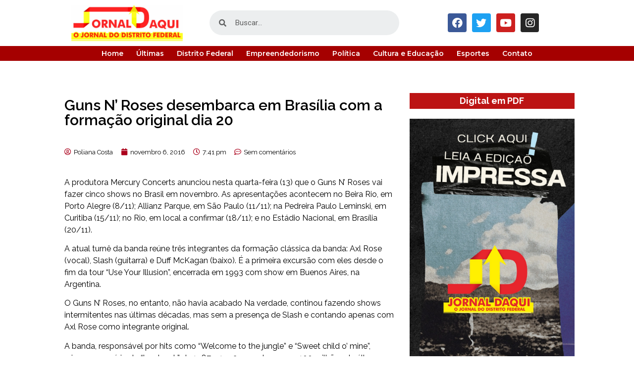

--- FILE ---
content_type: text/html; charset=UTF-8
request_url: https://jornaldaquidf.com.br/guns-n-roses-desembarca-em-brasilia-com-a-formacao-original-dia-20/
body_size: 50319
content:
<!doctype html>
<html lang="pt-BR" prefix="og: http://ogp.me/ns# fb: http://ogp.me/ns/fb#">
<head>
	<meta charset="UTF-8">
	<meta name="viewport" content="width=device-width, initial-scale=1">
	<link rel="profile" href="https://gmpg.org/xfn/11">
	<meta name='robots' content='index, follow, max-image-preview:large, max-snippet:-1, max-video-preview:-1' />

	<!-- This site is optimized with the Yoast SEO plugin v23.4 - https://yoast.com/wordpress/plugins/seo/ -->
	<title>Guns N’ Roses desembarca em Brasília com a formação original dia 20 - Jornal Daqui DF</title>
	<link rel="canonical" href="https://jornaldaquidf.com.br/guns-n-roses-desembarca-em-brasilia-com-a-formacao-original-dia-20/" />
	<meta property="og:locale" content="pt_BR" />
	<meta property="og:type" content="article" />
	<meta property="og:title" content="Guns N’ Roses desembarca em Brasília com a formação original dia 20 - Jornal Daqui DF" />
	<meta property="og:description" content="A produtora Mercury Concerts anunciou nesta quarta-feira (13) que o Guns N&#8217; Roses vai fazer cinco shows no Brasil em novembro. As apresentaçõe" />
	<meta property="og:url" content="https://jornaldaquidf.com.br/guns-n-roses-desembarca-em-brasilia-com-a-formacao-original-dia-20/" />
	<meta property="og:site_name" content="Jornal Daqui DF" />
	<meta property="article:publisher" content="https://www.facebook.com/daquicomunicacao" />
	<meta property="article:published_time" content="2016-11-06T19:41:19+00:00" />
	<meta property="og:image" content="http://jornaldaquidf.com.br/wp-content/uploads/2016/11/Guns-n-roses.jpg" />
	<meta property="og:image:width" content="940" />
	<meta property="og:image:height" content="529" />
	<meta property="og:image:type" content="image/jpeg" />
	<meta name="author" content="Poliana Costa" />
	<meta name="twitter:card" content="summary_large_image" />
	<meta name="twitter:label1" content="Escrito por" />
	<meta name="twitter:data1" content="Poliana Costa" />
	<meta name="twitter:label2" content="Est. tempo de leitura" />
	<meta name="twitter:data2" content="2 minutos" />
	<script type="application/ld+json" class="yoast-schema-graph">{"@context":"https://schema.org","@graph":[{"@type":"Article","@id":"https://jornaldaquidf.com.br/guns-n-roses-desembarca-em-brasilia-com-a-formacao-original-dia-20/#article","isPartOf":{"@id":"https://jornaldaquidf.com.br/guns-n-roses-desembarca-em-brasilia-com-a-formacao-original-dia-20/"},"author":{"name":"Poliana Costa","@id":"https://jornaldaquidf.com.br/#/schema/person/df5fb7ca6b9c3093051789df21d273af"},"headline":"Guns N’ Roses desembarca em Brasília com a formação original dia 20","datePublished":"2016-11-06T19:41:19+00:00","dateModified":"2016-11-06T19:41:19+00:00","mainEntityOfPage":{"@id":"https://jornaldaquidf.com.br/guns-n-roses-desembarca-em-brasilia-com-a-formacao-original-dia-20/"},"wordCount":373,"commentCount":0,"publisher":{"@id":"https://jornaldaquidf.com.br/#organization"},"image":{"@id":"https://jornaldaquidf.com.br/guns-n-roses-desembarca-em-brasilia-com-a-formacao-original-dia-20/#primaryimage"},"thumbnailUrl":"https://jornaldaquidf.com.br/wp-content/uploads/2016/11/Guns-n-roses.jpg","keywords":["Estádio Mané Garrincha","Guns N’ Roses","produtora Mercury Concerts"],"articleSection":["Distrito Federal","Lazer e Entretenimento"],"inLanguage":"pt-BR","potentialAction":[{"@type":"CommentAction","name":"Comment","target":["https://jornaldaquidf.com.br/guns-n-roses-desembarca-em-brasilia-com-a-formacao-original-dia-20/#respond"]}]},{"@type":"WebPage","@id":"https://jornaldaquidf.com.br/guns-n-roses-desembarca-em-brasilia-com-a-formacao-original-dia-20/","url":"https://jornaldaquidf.com.br/guns-n-roses-desembarca-em-brasilia-com-a-formacao-original-dia-20/","name":"Guns N’ Roses desembarca em Brasília com a formação original dia 20 - Jornal Daqui DF","isPartOf":{"@id":"https://jornaldaquidf.com.br/#website"},"primaryImageOfPage":{"@id":"https://jornaldaquidf.com.br/guns-n-roses-desembarca-em-brasilia-com-a-formacao-original-dia-20/#primaryimage"},"image":{"@id":"https://jornaldaquidf.com.br/guns-n-roses-desembarca-em-brasilia-com-a-formacao-original-dia-20/#primaryimage"},"thumbnailUrl":"https://jornaldaquidf.com.br/wp-content/uploads/2016/11/Guns-n-roses.jpg","datePublished":"2016-11-06T19:41:19+00:00","dateModified":"2016-11-06T19:41:19+00:00","breadcrumb":{"@id":"https://jornaldaquidf.com.br/guns-n-roses-desembarca-em-brasilia-com-a-formacao-original-dia-20/#breadcrumb"},"inLanguage":"pt-BR","potentialAction":[{"@type":"ReadAction","target":["https://jornaldaquidf.com.br/guns-n-roses-desembarca-em-brasilia-com-a-formacao-original-dia-20/"]}]},{"@type":"ImageObject","inLanguage":"pt-BR","@id":"https://jornaldaquidf.com.br/guns-n-roses-desembarca-em-brasilia-com-a-formacao-original-dia-20/#primaryimage","url":"https://jornaldaquidf.com.br/wp-content/uploads/2016/11/Guns-n-roses.jpg","contentUrl":"https://jornaldaquidf.com.br/wp-content/uploads/2016/11/Guns-n-roses.jpg","width":940,"height":529},{"@type":"BreadcrumbList","@id":"https://jornaldaquidf.com.br/guns-n-roses-desembarca-em-brasilia-com-a-formacao-original-dia-20/#breadcrumb","itemListElement":[{"@type":"ListItem","position":1,"name":"Início","item":"https://jornaldaquidf.com.br/"},{"@type":"ListItem","position":2,"name":"Guns N’ Roses desembarca em Brasília com a formação original dia 20"}]},{"@type":"WebSite","@id":"https://jornaldaquidf.com.br/#website","url":"https://jornaldaquidf.com.br/","name":"Jornal Daqui DF","description":"O Jornal do Distrito Federal","publisher":{"@id":"https://jornaldaquidf.com.br/#organization"},"potentialAction":[{"@type":"SearchAction","target":{"@type":"EntryPoint","urlTemplate":"https://jornaldaquidf.com.br/?s={search_term_string}"},"query-input":{"@type":"PropertyValueSpecification","valueRequired":true,"valueName":"search_term_string"}}],"inLanguage":"pt-BR"},{"@type":"Organization","@id":"https://jornaldaquidf.com.br/#organization","name":"Jornal Daqui DF","alternateName":"Jornal Daqui DF","url":"https://jornaldaquidf.com.br/","logo":{"@type":"ImageObject","inLanguage":"pt-BR","@id":"https://jornaldaquidf.com.br/#/schema/logo/image/","url":"http://jornaldaquidf.com.br/wp-content/uploads/2022/06/LOGO-JORNAL-DAQUI-JPEG-4-removebg-preview.png","contentUrl":"http://jornaldaquidf.com.br/wp-content/uploads/2022/06/LOGO-JORNAL-DAQUI-JPEG-4-removebg-preview.png","width":516,"height":166,"caption":"Jornal Daqui DF"},"image":{"@id":"https://jornaldaquidf.com.br/#/schema/logo/image/"},"sameAs":["https://www.facebook.com/daquicomunicacao","https://www.instagram.com/_jornaldaquidf_/"]},{"@type":"Person","@id":"https://jornaldaquidf.com.br/#/schema/person/df5fb7ca6b9c3093051789df21d273af","name":"Poliana Costa","image":{"@type":"ImageObject","inLanguage":"pt-BR","@id":"https://jornaldaquidf.com.br/#/schema/person/image/","url":"http://jornaldaquidf.com.br/wp-content/uploads/2023/09/pollyana_uwp_avatar_thumb.png","contentUrl":"http://jornaldaquidf.com.br/wp-content/uploads/2023/09/pollyana_uwp_avatar_thumb.png","caption":"Poliana Costa"},"url":"https://jornaldaquidf.com.br/profile/poliana/"}]}</script>
	<!-- / Yoast SEO plugin. -->


<link rel='dns-prefetch' href='//www.googletagmanager.com' />
<link rel='dns-prefetch' href='//use.fontawesome.com' />
<link rel="alternate" type="application/rss+xml" title="Feed para Jornal Daqui DF &raquo;" href="https://jornaldaquidf.com.br/feed/" />
<link rel="alternate" type="application/rss+xml" title="Feed de comentários para Jornal Daqui DF &raquo;" href="https://jornaldaquidf.com.br/comments/feed/" />
<link rel="alternate" type="application/rss+xml" title="Feed de comentários para Jornal Daqui DF &raquo; Guns N’ Roses desembarca em Brasília com a formação original dia 20" href="https://jornaldaquidf.com.br/guns-n-roses-desembarca-em-brasilia-com-a-formacao-original-dia-20/feed/" />
<script>
window._wpemojiSettings = {"baseUrl":"https:\/\/s.w.org\/images\/core\/emoji\/14.0.0\/72x72\/","ext":".png","svgUrl":"https:\/\/s.w.org\/images\/core\/emoji\/14.0.0\/svg\/","svgExt":".svg","source":{"concatemoji":"https:\/\/jornaldaquidf.com.br\/wp-includes\/js\/wp-emoji-release.min.js?ver=6.4.7"}};
/*! This file is auto-generated */
!function(i,n){var o,s,e;function c(e){try{var t={supportTests:e,timestamp:(new Date).valueOf()};sessionStorage.setItem(o,JSON.stringify(t))}catch(e){}}function p(e,t,n){e.clearRect(0,0,e.canvas.width,e.canvas.height),e.fillText(t,0,0);var t=new Uint32Array(e.getImageData(0,0,e.canvas.width,e.canvas.height).data),r=(e.clearRect(0,0,e.canvas.width,e.canvas.height),e.fillText(n,0,0),new Uint32Array(e.getImageData(0,0,e.canvas.width,e.canvas.height).data));return t.every(function(e,t){return e===r[t]})}function u(e,t,n){switch(t){case"flag":return n(e,"\ud83c\udff3\ufe0f\u200d\u26a7\ufe0f","\ud83c\udff3\ufe0f\u200b\u26a7\ufe0f")?!1:!n(e,"\ud83c\uddfa\ud83c\uddf3","\ud83c\uddfa\u200b\ud83c\uddf3")&&!n(e,"\ud83c\udff4\udb40\udc67\udb40\udc62\udb40\udc65\udb40\udc6e\udb40\udc67\udb40\udc7f","\ud83c\udff4\u200b\udb40\udc67\u200b\udb40\udc62\u200b\udb40\udc65\u200b\udb40\udc6e\u200b\udb40\udc67\u200b\udb40\udc7f");case"emoji":return!n(e,"\ud83e\udef1\ud83c\udffb\u200d\ud83e\udef2\ud83c\udfff","\ud83e\udef1\ud83c\udffb\u200b\ud83e\udef2\ud83c\udfff")}return!1}function f(e,t,n){var r="undefined"!=typeof WorkerGlobalScope&&self instanceof WorkerGlobalScope?new OffscreenCanvas(300,150):i.createElement("canvas"),a=r.getContext("2d",{willReadFrequently:!0}),o=(a.textBaseline="top",a.font="600 32px Arial",{});return e.forEach(function(e){o[e]=t(a,e,n)}),o}function t(e){var t=i.createElement("script");t.src=e,t.defer=!0,i.head.appendChild(t)}"undefined"!=typeof Promise&&(o="wpEmojiSettingsSupports",s=["flag","emoji"],n.supports={everything:!0,everythingExceptFlag:!0},e=new Promise(function(e){i.addEventListener("DOMContentLoaded",e,{once:!0})}),new Promise(function(t){var n=function(){try{var e=JSON.parse(sessionStorage.getItem(o));if("object"==typeof e&&"number"==typeof e.timestamp&&(new Date).valueOf()<e.timestamp+604800&&"object"==typeof e.supportTests)return e.supportTests}catch(e){}return null}();if(!n){if("undefined"!=typeof Worker&&"undefined"!=typeof OffscreenCanvas&&"undefined"!=typeof URL&&URL.createObjectURL&&"undefined"!=typeof Blob)try{var e="postMessage("+f.toString()+"("+[JSON.stringify(s),u.toString(),p.toString()].join(",")+"));",r=new Blob([e],{type:"text/javascript"}),a=new Worker(URL.createObjectURL(r),{name:"wpTestEmojiSupports"});return void(a.onmessage=function(e){c(n=e.data),a.terminate(),t(n)})}catch(e){}c(n=f(s,u,p))}t(n)}).then(function(e){for(var t in e)n.supports[t]=e[t],n.supports.everything=n.supports.everything&&n.supports[t],"flag"!==t&&(n.supports.everythingExceptFlag=n.supports.everythingExceptFlag&&n.supports[t]);n.supports.everythingExceptFlag=n.supports.everythingExceptFlag&&!n.supports.flag,n.DOMReady=!1,n.readyCallback=function(){n.DOMReady=!0}}).then(function(){return e}).then(function(){var e;n.supports.everything||(n.readyCallback(),(e=n.source||{}).concatemoji?t(e.concatemoji):e.wpemoji&&e.twemoji&&(t(e.twemoji),t(e.wpemoji)))}))}((window,document),window._wpemojiSettings);
</script>
<!-- jornaldaquidf.com.br is managing ads with Advanced Ads 2.0.9 – https://wpadvancedads.com/ --><script id="jorna-ready">
			window.advanced_ads_ready=function(e,a){a=a||"complete";var d=function(e){return"interactive"===a?"loading"!==e:"complete"===e};d(document.readyState)?e():document.addEventListener("readystatechange",(function(a){d(a.target.readyState)&&e()}),{once:"interactive"===a})},window.advanced_ads_ready_queue=window.advanced_ads_ready_queue||[];		</script>
		
<link rel='stylesheet' id='bdt-uikit-css' href='https://jornaldaquidf.com.br/wp-content/plugins/bdthemes-element-pack/assets/css/bdt-uikit.css?ver=3.13.1' media='all' />
<link rel='stylesheet' id='ep-helper-css' href='https://jornaldaquidf.com.br/wp-content/plugins/bdthemes-element-pack/assets/css/ep-helper.css?ver=6.1.2' media='all' />
<link rel='stylesheet' id='dce-dynamic-visibility-style-css' href='https://jornaldaquidf.com.br/wp-content/plugins/dynamic-visibility-for-elementor/assets/css/dynamic-visibility.css?ver=5.0.14' media='all' />
<style id='wp-emoji-styles-inline-css'>

	img.wp-smiley, img.emoji {
		display: inline !important;
		border: none !important;
		box-shadow: none !important;
		height: 1em !important;
		width: 1em !important;
		margin: 0 0.07em !important;
		vertical-align: -0.1em !important;
		background: none !important;
		padding: 0 !important;
	}
</style>
<link rel='stylesheet' id='wp-block-library-css' href='https://jornaldaquidf.com.br/wp-includes/css/dist/block-library/style.min.css?ver=6.4.7' media='all' />
<style id='classic-theme-styles-inline-css'>
/*! This file is auto-generated */
.wp-block-button__link{color:#fff;background-color:#32373c;border-radius:9999px;box-shadow:none;text-decoration:none;padding:calc(.667em + 2px) calc(1.333em + 2px);font-size:1.125em}.wp-block-file__button{background:#32373c;color:#fff;text-decoration:none}
</style>
<style id='global-styles-inline-css'>
body{--wp--preset--color--black: #000000;--wp--preset--color--cyan-bluish-gray: #abb8c3;--wp--preset--color--white: #ffffff;--wp--preset--color--pale-pink: #f78da7;--wp--preset--color--vivid-red: #cf2e2e;--wp--preset--color--luminous-vivid-orange: #ff6900;--wp--preset--color--luminous-vivid-amber: #fcb900;--wp--preset--color--light-green-cyan: #7bdcb5;--wp--preset--color--vivid-green-cyan: #00d084;--wp--preset--color--pale-cyan-blue: #8ed1fc;--wp--preset--color--vivid-cyan-blue: #0693e3;--wp--preset--color--vivid-purple: #9b51e0;--wp--preset--gradient--vivid-cyan-blue-to-vivid-purple: linear-gradient(135deg,rgba(6,147,227,1) 0%,rgb(155,81,224) 100%);--wp--preset--gradient--light-green-cyan-to-vivid-green-cyan: linear-gradient(135deg,rgb(122,220,180) 0%,rgb(0,208,130) 100%);--wp--preset--gradient--luminous-vivid-amber-to-luminous-vivid-orange: linear-gradient(135deg,rgba(252,185,0,1) 0%,rgba(255,105,0,1) 100%);--wp--preset--gradient--luminous-vivid-orange-to-vivid-red: linear-gradient(135deg,rgba(255,105,0,1) 0%,rgb(207,46,46) 100%);--wp--preset--gradient--very-light-gray-to-cyan-bluish-gray: linear-gradient(135deg,rgb(238,238,238) 0%,rgb(169,184,195) 100%);--wp--preset--gradient--cool-to-warm-spectrum: linear-gradient(135deg,rgb(74,234,220) 0%,rgb(151,120,209) 20%,rgb(207,42,186) 40%,rgb(238,44,130) 60%,rgb(251,105,98) 80%,rgb(254,248,76) 100%);--wp--preset--gradient--blush-light-purple: linear-gradient(135deg,rgb(255,206,236) 0%,rgb(152,150,240) 100%);--wp--preset--gradient--blush-bordeaux: linear-gradient(135deg,rgb(254,205,165) 0%,rgb(254,45,45) 50%,rgb(107,0,62) 100%);--wp--preset--gradient--luminous-dusk: linear-gradient(135deg,rgb(255,203,112) 0%,rgb(199,81,192) 50%,rgb(65,88,208) 100%);--wp--preset--gradient--pale-ocean: linear-gradient(135deg,rgb(255,245,203) 0%,rgb(182,227,212) 50%,rgb(51,167,181) 100%);--wp--preset--gradient--electric-grass: linear-gradient(135deg,rgb(202,248,128) 0%,rgb(113,206,126) 100%);--wp--preset--gradient--midnight: linear-gradient(135deg,rgb(2,3,129) 0%,rgb(40,116,252) 100%);--wp--preset--font-size--small: 13px;--wp--preset--font-size--medium: 20px;--wp--preset--font-size--large: 36px;--wp--preset--font-size--x-large: 42px;--wp--preset--spacing--20: 0.44rem;--wp--preset--spacing--30: 0.67rem;--wp--preset--spacing--40: 1rem;--wp--preset--spacing--50: 1.5rem;--wp--preset--spacing--60: 2.25rem;--wp--preset--spacing--70: 3.38rem;--wp--preset--spacing--80: 5.06rem;--wp--preset--shadow--natural: 6px 6px 9px rgba(0, 0, 0, 0.2);--wp--preset--shadow--deep: 12px 12px 50px rgba(0, 0, 0, 0.4);--wp--preset--shadow--sharp: 6px 6px 0px rgba(0, 0, 0, 0.2);--wp--preset--shadow--outlined: 6px 6px 0px -3px rgba(255, 255, 255, 1), 6px 6px rgba(0, 0, 0, 1);--wp--preset--shadow--crisp: 6px 6px 0px rgba(0, 0, 0, 1);}:where(.is-layout-flex){gap: 0.5em;}:where(.is-layout-grid){gap: 0.5em;}body .is-layout-flow > .alignleft{float: left;margin-inline-start: 0;margin-inline-end: 2em;}body .is-layout-flow > .alignright{float: right;margin-inline-start: 2em;margin-inline-end: 0;}body .is-layout-flow > .aligncenter{margin-left: auto !important;margin-right: auto !important;}body .is-layout-constrained > .alignleft{float: left;margin-inline-start: 0;margin-inline-end: 2em;}body .is-layout-constrained > .alignright{float: right;margin-inline-start: 2em;margin-inline-end: 0;}body .is-layout-constrained > .aligncenter{margin-left: auto !important;margin-right: auto !important;}body .is-layout-constrained > :where(:not(.alignleft):not(.alignright):not(.alignfull)){max-width: var(--wp--style--global--content-size);margin-left: auto !important;margin-right: auto !important;}body .is-layout-constrained > .alignwide{max-width: var(--wp--style--global--wide-size);}body .is-layout-flex{display: flex;}body .is-layout-flex{flex-wrap: wrap;align-items: center;}body .is-layout-flex > *{margin: 0;}body .is-layout-grid{display: grid;}body .is-layout-grid > *{margin: 0;}:where(.wp-block-columns.is-layout-flex){gap: 2em;}:where(.wp-block-columns.is-layout-grid){gap: 2em;}:where(.wp-block-post-template.is-layout-flex){gap: 1.25em;}:where(.wp-block-post-template.is-layout-grid){gap: 1.25em;}.has-black-color{color: var(--wp--preset--color--black) !important;}.has-cyan-bluish-gray-color{color: var(--wp--preset--color--cyan-bluish-gray) !important;}.has-white-color{color: var(--wp--preset--color--white) !important;}.has-pale-pink-color{color: var(--wp--preset--color--pale-pink) !important;}.has-vivid-red-color{color: var(--wp--preset--color--vivid-red) !important;}.has-luminous-vivid-orange-color{color: var(--wp--preset--color--luminous-vivid-orange) !important;}.has-luminous-vivid-amber-color{color: var(--wp--preset--color--luminous-vivid-amber) !important;}.has-light-green-cyan-color{color: var(--wp--preset--color--light-green-cyan) !important;}.has-vivid-green-cyan-color{color: var(--wp--preset--color--vivid-green-cyan) !important;}.has-pale-cyan-blue-color{color: var(--wp--preset--color--pale-cyan-blue) !important;}.has-vivid-cyan-blue-color{color: var(--wp--preset--color--vivid-cyan-blue) !important;}.has-vivid-purple-color{color: var(--wp--preset--color--vivid-purple) !important;}.has-black-background-color{background-color: var(--wp--preset--color--black) !important;}.has-cyan-bluish-gray-background-color{background-color: var(--wp--preset--color--cyan-bluish-gray) !important;}.has-white-background-color{background-color: var(--wp--preset--color--white) !important;}.has-pale-pink-background-color{background-color: var(--wp--preset--color--pale-pink) !important;}.has-vivid-red-background-color{background-color: var(--wp--preset--color--vivid-red) !important;}.has-luminous-vivid-orange-background-color{background-color: var(--wp--preset--color--luminous-vivid-orange) !important;}.has-luminous-vivid-amber-background-color{background-color: var(--wp--preset--color--luminous-vivid-amber) !important;}.has-light-green-cyan-background-color{background-color: var(--wp--preset--color--light-green-cyan) !important;}.has-vivid-green-cyan-background-color{background-color: var(--wp--preset--color--vivid-green-cyan) !important;}.has-pale-cyan-blue-background-color{background-color: var(--wp--preset--color--pale-cyan-blue) !important;}.has-vivid-cyan-blue-background-color{background-color: var(--wp--preset--color--vivid-cyan-blue) !important;}.has-vivid-purple-background-color{background-color: var(--wp--preset--color--vivid-purple) !important;}.has-black-border-color{border-color: var(--wp--preset--color--black) !important;}.has-cyan-bluish-gray-border-color{border-color: var(--wp--preset--color--cyan-bluish-gray) !important;}.has-white-border-color{border-color: var(--wp--preset--color--white) !important;}.has-pale-pink-border-color{border-color: var(--wp--preset--color--pale-pink) !important;}.has-vivid-red-border-color{border-color: var(--wp--preset--color--vivid-red) !important;}.has-luminous-vivid-orange-border-color{border-color: var(--wp--preset--color--luminous-vivid-orange) !important;}.has-luminous-vivid-amber-border-color{border-color: var(--wp--preset--color--luminous-vivid-amber) !important;}.has-light-green-cyan-border-color{border-color: var(--wp--preset--color--light-green-cyan) !important;}.has-vivid-green-cyan-border-color{border-color: var(--wp--preset--color--vivid-green-cyan) !important;}.has-pale-cyan-blue-border-color{border-color: var(--wp--preset--color--pale-cyan-blue) !important;}.has-vivid-cyan-blue-border-color{border-color: var(--wp--preset--color--vivid-cyan-blue) !important;}.has-vivid-purple-border-color{border-color: var(--wp--preset--color--vivid-purple) !important;}.has-vivid-cyan-blue-to-vivid-purple-gradient-background{background: var(--wp--preset--gradient--vivid-cyan-blue-to-vivid-purple) !important;}.has-light-green-cyan-to-vivid-green-cyan-gradient-background{background: var(--wp--preset--gradient--light-green-cyan-to-vivid-green-cyan) !important;}.has-luminous-vivid-amber-to-luminous-vivid-orange-gradient-background{background: var(--wp--preset--gradient--luminous-vivid-amber-to-luminous-vivid-orange) !important;}.has-luminous-vivid-orange-to-vivid-red-gradient-background{background: var(--wp--preset--gradient--luminous-vivid-orange-to-vivid-red) !important;}.has-very-light-gray-to-cyan-bluish-gray-gradient-background{background: var(--wp--preset--gradient--very-light-gray-to-cyan-bluish-gray) !important;}.has-cool-to-warm-spectrum-gradient-background{background: var(--wp--preset--gradient--cool-to-warm-spectrum) !important;}.has-blush-light-purple-gradient-background{background: var(--wp--preset--gradient--blush-light-purple) !important;}.has-blush-bordeaux-gradient-background{background: var(--wp--preset--gradient--blush-bordeaux) !important;}.has-luminous-dusk-gradient-background{background: var(--wp--preset--gradient--luminous-dusk) !important;}.has-pale-ocean-gradient-background{background: var(--wp--preset--gradient--pale-ocean) !important;}.has-electric-grass-gradient-background{background: var(--wp--preset--gradient--electric-grass) !important;}.has-midnight-gradient-background{background: var(--wp--preset--gradient--midnight) !important;}.has-small-font-size{font-size: var(--wp--preset--font-size--small) !important;}.has-medium-font-size{font-size: var(--wp--preset--font-size--medium) !important;}.has-large-font-size{font-size: var(--wp--preset--font-size--large) !important;}.has-x-large-font-size{font-size: var(--wp--preset--font-size--x-large) !important;}
.wp-block-navigation a:where(:not(.wp-element-button)){color: inherit;}
:where(.wp-block-post-template.is-layout-flex){gap: 1.25em;}:where(.wp-block-post-template.is-layout-grid){gap: 1.25em;}
:where(.wp-block-columns.is-layout-flex){gap: 2em;}:where(.wp-block-columns.is-layout-grid){gap: 2em;}
.wp-block-pullquote{font-size: 1.5em;line-height: 1.6;}
</style>
<link rel='stylesheet' id='contact-form-7-css' href='https://jornaldaquidf.com.br/wp-content/plugins/contact-form-7/includes/css/styles.css?ver=5.9.8' media='all' />
<link rel='stylesheet' id='hello-elementor-css' href='https://jornaldaquidf.com.br/wp-content/themes/hello-elementor/style.min.css?ver=3.1.1' media='all' />
<link rel='stylesheet' id='hello-elementor-theme-style-css' href='https://jornaldaquidf.com.br/wp-content/themes/hello-elementor/theme.min.css?ver=3.1.1' media='all' />
<link rel='stylesheet' id='hello-elementor-header-footer-css' href='https://jornaldaquidf.com.br/wp-content/themes/hello-elementor/header-footer.min.css?ver=3.1.1' media='all' />
<link rel='stylesheet' id='elementor-frontend-css' href='https://jornaldaquidf.com.br/wp-content/plugins/elementor/assets/css/frontend-lite.min.css?ver=3.14.1' media='all' />
<link rel='stylesheet' id='elementor-post-6-css' href='https://jornaldaquidf.com.br/wp-content/uploads/elementor/css/post-6.css?ver=1709163490' media='all' />
<link rel='stylesheet' id='dflip-style-css' href='https://jornaldaquidf.com.br/wp-content/plugins/3d-flipbook-dflip-lite/assets/css/dflip.min.css?ver=2.3.65' media='all' />
<link rel='stylesheet' id='elementor-icons-css' href='https://jornaldaquidf.com.br/wp-content/plugins/elementor/assets/lib/eicons/css/elementor-icons.min.css?ver=5.20.0' media='all' />
<link rel='stylesheet' id='swiper-css' href='https://jornaldaquidf.com.br/wp-content/plugins/elementor/assets/lib/swiper/css/swiper.min.css?ver=5.3.6' media='all' />
<link rel='stylesheet' id='elementor-pro-css' href='https://jornaldaquidf.com.br/wp-content/plugins/elementor-pro/assets/css/frontend-lite.min.css?ver=3.7.1' media='all' />
<link rel='stylesheet' id='elementor-global-css' href='https://jornaldaquidf.com.br/wp-content/uploads/elementor/css/global.css?ver=1709163491' media='all' />
<link rel='stylesheet' id='elementor-post-17-css' href='https://jornaldaquidf.com.br/wp-content/uploads/elementor/css/post-17.css?ver=1748387449' media='all' />
<link rel='stylesheet' id='elementor-post-30-css' href='https://jornaldaquidf.com.br/wp-content/uploads/elementor/css/post-30.css?ver=1709163492' media='all' />
<link rel='stylesheet' id='elementor-post-18426-css' href='https://jornaldaquidf.com.br/wp-content/uploads/elementor/css/post-18426.css?ver=1752158445' media='all' />
<link rel='stylesheet' id='wpra_front_css-css' href='https://jornaldaquidf.com.br/wp-content/plugins/wp-reactions-lite/assets/css/front.css?v=1.3.10&#038;ver=6.4.7' media='all' />
<link rel='stylesheet' id='wpra_common_css-css' href='https://jornaldaquidf.com.br/wp-content/plugins/wp-reactions-lite/assets/css/common.css?v=1.3.10&#038;ver=6.4.7' media='all' />
<link rel='stylesheet' id='ayecode-ui-css' href='https://jornaldaquidf.com.br/wp-content/plugins/userswp/vendor/ayecode/wp-ayecode-ui/assets-v5/css/ayecode-ui-compatibility.css?ver=0.2.29' media='all' />
<style id='ayecode-ui-inline-css'>
body.modal-open #wpadminbar{z-index:999}.embed-responsive-16by9 .fluid-width-video-wrapper{padding:0!important;position:initial}.aui-nav-links .pagination{justify-content:inherit}
</style>
<link rel='stylesheet' id='font-awesome-css' href='https://use.fontawesome.com/releases/v7.1.0/css/all.css?wpfas=true' media='all' />
<link rel='stylesheet' id='google-fonts-1-css' href='https://fonts.googleapis.com/css?family=Roboto%3A100%2C100italic%2C200%2C200italic%2C300%2C300italic%2C400%2C400italic%2C500%2C500italic%2C600%2C600italic%2C700%2C700italic%2C800%2C800italic%2C900%2C900italic%7CRoboto+Slab%3A100%2C100italic%2C200%2C200italic%2C300%2C300italic%2C400%2C400italic%2C500%2C500italic%2C600%2C600italic%2C700%2C700italic%2C800%2C800italic%2C900%2C900italic%7CRaleway%3A100%2C100italic%2C200%2C200italic%2C300%2C300italic%2C400%2C400italic%2C500%2C500italic%2C600%2C600italic%2C700%2C700italic%2C800%2C800italic%2C900%2C900italic%7CMontserrat%3A100%2C100italic%2C200%2C200italic%2C300%2C300italic%2C400%2C400italic%2C500%2C500italic%2C600%2C600italic%2C700%2C700italic%2C800%2C800italic%2C900%2C900italic%7CDidact+Gothic%3A100%2C100italic%2C200%2C200italic%2C300%2C300italic%2C400%2C400italic%2C500%2C500italic%2C600%2C600italic%2C700%2C700italic%2C800%2C800italic%2C900%2C900italic&#038;display=auto&#038;ver=6.4.7' media='all' />
<link rel='stylesheet' id='elementor-icons-shared-0-css' href='https://jornaldaquidf.com.br/wp-content/plugins/elementor/assets/lib/font-awesome/css/fontawesome.min.css?ver=5.15.3' media='all' />
<link rel='stylesheet' id='elementor-icons-fa-brands-css' href='https://jornaldaquidf.com.br/wp-content/plugins/elementor/assets/lib/font-awesome/css/brands.min.css?ver=5.15.3' media='all' />
<link rel='stylesheet' id='elementor-icons-fa-solid-css' href='https://jornaldaquidf.com.br/wp-content/plugins/elementor/assets/lib/font-awesome/css/solid.min.css?ver=5.15.3' media='all' />
<link rel="preconnect" href="https://fonts.gstatic.com/" crossorigin><script src="https://jornaldaquidf.com.br/wp-includes/js/jquery/jquery.min.js?ver=3.7.1" id="jquery-core-js"></script>
<script src="https://jornaldaquidf.com.br/wp-includes/js/jquery/jquery-migrate.min.js?ver=3.4.1" id="jquery-migrate-js"></script>
<script src="https://jornaldaquidf.com.br/wp-content/plugins/userswp/vendor/ayecode/wp-ayecode-ui/assets-v5/js/bootstrap.bundle.min.js?ver=0.2.29" id="bootstrap-js-bundle-js"></script>
<script id="bootstrap-js-bundle-js-after">
function aui_init_greedy_nav(){jQuery('nav.greedy').each(function(i,obj){if(jQuery(this).hasClass("being-greedy")){return true}jQuery(this).addClass('navbar-expand');var $vlinks='';var $dDownClass='';var ddItemClass='greedy-nav-item';if(jQuery(this).find('.navbar-nav').length){if(jQuery(this).find('.navbar-nav').hasClass("being-greedy")){return true}$vlinks=jQuery(this).find('.navbar-nav').addClass("being-greedy w-100").removeClass('overflow-hidden')}else if(jQuery(this).find('.nav').length){if(jQuery(this).find('.nav').hasClass("being-greedy")){return true}$vlinks=jQuery(this).find('.nav').addClass("being-greedy w-100").removeClass('overflow-hidden');$dDownClass=' mt-0 p-0 zi-5 ';ddItemClass+=' mt-0 me-0'}else{return false}jQuery($vlinks).append('<li class="nav-item list-unstyled ml-auto greedy-btn d-none dropdown"><a href="javascript:void(0)" data-bs-toggle="collapse" class="nav-link greedy-nav-link"><i class="fas fa-ellipsis-h"></i> <span class="greedy-count badge bg-dark rounded-pill"></span></a><ul class="greedy-links dropdown-menu dropdown-menu-end '+$dDownClass+'"></ul></li>');var $hlinks=jQuery(this).find('.greedy-links');var $btn=jQuery(this).find('.greedy-btn');var numOfItems=0;var totalSpace=0;var closingTime=1000;var breakWidths=[];$vlinks.children().outerWidth(function(i,w){totalSpace+=w;numOfItems+=1;breakWidths.push(totalSpace)});var availableSpace,numOfVisibleItems,requiredSpace,buttonSpace,timer;function check(){buttonSpace=$btn.width();availableSpace=$vlinks.width()-10;numOfVisibleItems=$vlinks.children().length;requiredSpace=breakWidths[numOfVisibleItems-1];if(numOfVisibleItems>1&&requiredSpace>availableSpace){var $li=$vlinks.children().last().prev();$li.addClass(ddItemClass);if(!jQuery($hlinks).children().length){$li.find('.nav-link').addClass('rounded-0 rounded-bottom')}else{jQuery($hlinks).find('.nav-link').removeClass('rounded-top');$li.find('.nav-link').addClass('rounded-0 rounded-top')}$li.prependTo($hlinks);numOfVisibleItems-=1;check()}else if(availableSpace>breakWidths[numOfVisibleItems]){$hlinks.children().first().insertBefore($btn);numOfVisibleItems+=1;check()}jQuery($btn).find(".greedy-count").html(numOfItems-numOfVisibleItems);if(numOfVisibleItems===numOfItems){$btn.addClass('d-none')}else $btn.removeClass('d-none')}jQuery(window).on("resize",function(){check()});check()})}function aui_select2_locale(){var aui_select2_params={"i18n_select_state_text":"Select an option\u2026","i18n_no_matches":"No matches found","i18n_ajax_error":"Loading failed","i18n_input_too_short_1":"Please enter 1 or more characters","i18n_input_too_short_n":"Please enter %item% or more characters","i18n_input_too_long_1":"Please delete 1 character","i18n_input_too_long_n":"Please delete %item% characters","i18n_selection_too_long_1":"You can only select 1 item","i18n_selection_too_long_n":"You can only select %item% items","i18n_load_more":"Loading more results\u2026","i18n_searching":"Searching\u2026"};return{theme:"bootstrap-5",width:jQuery(this).data('width')?jQuery(this).data('width'):jQuery(this).hasClass('w-100')?'100%':'style',placeholder:jQuery(this).data('placeholder'),language:{errorLoading:function(){return aui_select2_params.i18n_searching},inputTooLong:function(args){var overChars=args.input.length-args.maximum;if(1===overChars){return aui_select2_params.i18n_input_too_long_1}return aui_select2_params.i18n_input_too_long_n.replace('%item%',overChars)},inputTooShort:function(args){var remainingChars=args.minimum-args.input.length;if(1===remainingChars){return aui_select2_params.i18n_input_too_short_1}return aui_select2_params.i18n_input_too_short_n.replace('%item%',remainingChars)},loadingMore:function(){return aui_select2_params.i18n_load_more},maximumSelected:function(args){if(args.maximum===1){return aui_select2_params.i18n_selection_too_long_1}return aui_select2_params.i18n_selection_too_long_n.replace('%item%',args.maximum)},noResults:function(){return aui_select2_params.i18n_no_matches},searching:function(){return aui_select2_params.i18n_searching}}}}function aui_init_select2(){var select2_args=jQuery.extend({},aui_select2_locale());jQuery("select.aui-select2").each(function(){if(!jQuery(this).hasClass("select2-hidden-accessible")){jQuery(this).select2(select2_args)}})}function aui_time_ago(selector){var aui_timeago_params={"prefix_ago":"","suffix_ago":" ago","prefix_after":"after ","suffix_after":"","seconds":"less than a minute","minute":"about a minute","minutes":"%d minutes","hour":"about an hour","hours":"about %d hours","day":"a day","days":"%d days","month":"about a month","months":"%d months","year":"about a year","years":"%d years"};var templates={prefix:aui_timeago_params.prefix_ago,suffix:aui_timeago_params.suffix_ago,seconds:aui_timeago_params.seconds,minute:aui_timeago_params.minute,minutes:aui_timeago_params.minutes,hour:aui_timeago_params.hour,hours:aui_timeago_params.hours,day:aui_timeago_params.day,days:aui_timeago_params.days,month:aui_timeago_params.month,months:aui_timeago_params.months,year:aui_timeago_params.year,years:aui_timeago_params.years};var template=function(t,n){return templates[t]&&templates[t].replace(/%d/i,Math.abs(Math.round(n)))};var timer=function(time){if(!time)return;time=time.replace(/\.\d+/,"");time=time.replace(/-/,"/").replace(/-/,"/");time=time.replace(/T/," ").replace(/Z/," UTC");time=time.replace(/([\+\-]\d\d)\:?(\d\d)/," $1$2");time=new Date(time*1000||time);var now=new Date();var seconds=((now.getTime()-time)*.001)>>0;var minutes=seconds/60;var hours=minutes/60;var days=hours/24;var years=days/365;return templates.prefix+(seconds<45&&template('seconds',seconds)||seconds<90&&template('minute',1)||minutes<45&&template('minutes',minutes)||minutes<90&&template('hour',1)||hours<24&&template('hours',hours)||hours<42&&template('day',1)||days<30&&template('days',days)||days<45&&template('month',1)||days<365&&template('months',days/30)||years<1.5&&template('year',1)||template('years',years))+templates.suffix};var elements=document.getElementsByClassName(selector);if(selector&&elements&&elements.length){for(var i in elements){var $el=elements[i];if(typeof $el==='object'){$el.innerHTML='<i class="far fa-clock"></i> '+timer($el.getAttribute('title')||$el.getAttribute('datetime'))}}}setTimeout(function(){aui_time_ago(selector)},60000)}function aui_init_tooltips(){jQuery('[data-bs-toggle="tooltip"]').tooltip();jQuery('[data-bs-toggle="popover"]').popover();jQuery('[data-bs-toggle="popover-html"]').popover({html:true,sanitize:false});jQuery('[data-bs-toggle="popover"],[data-bs-toggle="popover-html"]').on('inserted.bs.popover',function(){jQuery('body > .popover').wrapAll("<div class='bsui' />")})}$aui_doing_init_flatpickr=false;function aui_init_flatpickr(){if(typeof jQuery.fn.flatpickr==="function"&&!$aui_doing_init_flatpickr){$aui_doing_init_flatpickr=true;try{flatpickr.localize({weekdays:{shorthand:['Sun','Mon','Tue','Wed','Thu','Fri','Sat'],longhand:['Sun','Mon','Tue','Wed','Thu','Fri','Sat'],},months:{shorthand:['Jan','Feb','Mar','Apr','May','Jun','Jul','Aug','Sep','Oct','Nov','Dec'],longhand:['January','February','March','April','May','June','July','August','September','October','November','December'],},daysInMonth:[31,28,31,30,31,30,31,31,30,31,30,31],firstDayOfWeek:0,ordinal:function(nth){var s=nth%100;if(s>3&&s<21)return"th";switch(s%10){case 1:return"st";case 2:return"nd";case 3:return"rd";default:return"th"}},rangeSeparator:' to ',weekAbbreviation:'Wk',scrollTitle:'Scroll to increment',toggleTitle:'Click to toggle',amPM:['AM','PM'],yearAriaLabel:'Year',hourAriaLabel:'Hour',minuteAriaLabel:'Minute',time_24hr:false})}catch(err){console.log(err.message)}jQuery('input[data-aui-init="flatpickr"]:not(.flatpickr-input)').flatpickr()}$aui_doing_init_flatpickr=false}$aui_doing_init_iconpicker=false;function aui_init_iconpicker(){if(typeof jQuery.fn.iconpicker==="function"&&!$aui_doing_init_iconpicker){$aui_doing_init_iconpicker=true;jQuery('input[data-aui-init="iconpicker"]:not(.iconpicker-input)').iconpicker()}$aui_doing_init_iconpicker=false}function aui_modal_iframe($title,$url,$footer,$dismissible,$class,$dialog_class,$body_class,responsive){if(!$body_class){$body_class='p-0'}var wClass='text-center position-absolute w-100 text-dark overlay overlay-white p-0 m-0 d-flex justify-content-center align-items-center';var wStyle='';var sStyle='';var $body="",sClass="w-100 p-0 m-0";if(responsive){$body+='<div class="embed-responsive embed-responsive-16by9 ratio ratio-16x9">';wClass+=' h-100';sClass+=' embed-responsive-item'}else{wClass+=' vh-100';sClass+=' vh-100';wStyle+=' height: 90vh !important;';sStyle+=' height: 90vh !important;'}$body+='<div class="ac-preview-loading '+wClass+'" style="left:0;top:0;'+wStyle+'"><div class="spinner-border" role="status"></div></div>';$body+='<iframe id="embedModal-iframe" class="'+sClass+'" style="'+sStyle+'" src="" width="100%" height="100%" frameborder="0" allowtransparency="true"></iframe>';if(responsive){$body+='</div>'}$m=aui_modal($title,$body,$footer,$dismissible,$class,$dialog_class,$body_class);const auiModal=document.getElementById('aui-modal');auiModal.addEventListener('shown.bs.modal',function(e){iFrame=jQuery('#embedModal-iframe');jQuery('.ac-preview-loading').addClass('d-flex');iFrame.attr({src:$url});iFrame.load(function(){jQuery('.ac-preview-loading').removeClass('d-flex').addClass('d-none')})});return $m}function aui_modal($title,$body,$footer,$dismissible,$class,$dialog_class,$body_class){if(!$class){$class=''}if(!$dialog_class){$dialog_class=''}if(!$body){$body='<div class="text-center"><div class="spinner-border" role="status"></div></div>'}jQuery('.aui-modal').remove();jQuery('.modal-backdrop').remove();jQuery('body').css({overflow:'','padding-right':''});var $modal='';$modal+='<div id="aui-modal" class="modal aui-modal fade shadow bsui '+$class+'" tabindex="-1">'+'<div class="modal-dialog modal-dialog-centered '+$dialog_class+'">'+'<div class="modal-content border-0 shadow">';if($title){$modal+='<div class="modal-header">'+'<h5 class="modal-title">'+$title+'</h5>';if($dismissible){$modal+='<button type="button" class="btn-close" data-bs-dismiss="modal" aria-label="Close">'+'</button>'}$modal+='</div>'}$modal+='<div class="modal-body '+$body_class+'">'+$body+'</div>';if($footer){$modal+='<div class="modal-footer">'+$footer+'</div>'}$modal+='</div>'+'</div>'+'</div>';jQuery('body').append($modal);const ayeModal=new bootstrap.Modal('.aui-modal',{});ayeModal.show()}function aui_conditional_fields(form){jQuery(form).find(".aui-conditional-field").each(function(){var $element_require=jQuery(this).data('element-require');if($element_require){$element_require=$element_require.replace("&#039;","'");$element_require=$element_require.replace("&quot;",'"');if(aui_check_form_condition($element_require,form)){jQuery(this).removeClass('d-none')}else{jQuery(this).addClass('d-none')}}})}function aui_check_form_condition(condition,form){if(form){condition=condition.replace(/\(form\)/g,"('"+form+"')")}return new Function("return "+condition+";")()}jQuery.fn.aui_isOnScreen=function(){var win=jQuery(window);var viewport={top:win.scrollTop(),left:win.scrollLeft()};viewport.right=viewport.left+win.width();viewport.bottom=viewport.top+win.height();var bounds=this.offset();bounds.right=bounds.left+this.outerWidth();bounds.bottom=bounds.top+this.outerHeight();return(!(viewport.right<bounds.left||viewport.left>bounds.right||viewport.bottom<bounds.top||viewport.top>bounds.bottom))};function aui_carousel_maybe_show_multiple_items($carousel){var $items={};var $item_count=0;if(!jQuery($carousel).find('.carousel-inner-original').length){jQuery($carousel).append('<div class="carousel-inner-original d-none">'+jQuery($carousel).find('.carousel-inner').html().replaceAll('carousel-item','not-carousel-item')+'</div>')}jQuery($carousel).find('.carousel-inner-original .not-carousel-item').each(function(){$items[$item_count]=jQuery(this).html();$item_count++});if(!$item_count){return}if(jQuery(window).width()<=576){if(jQuery($carousel).find('.carousel-inner').hasClass('aui-multiple-items')&&jQuery($carousel).find('.carousel-inner-original').length){jQuery($carousel).find('.carousel-inner').removeClass('aui-multiple-items').html(jQuery($carousel).find('.carousel-inner-original').html().replaceAll('not-carousel-item','carousel-item'));jQuery($carousel).find(".carousel-indicators li").removeClass("d-none")}}else{var $md_count=jQuery($carousel).data('limit_show');var $md_cols_count=jQuery($carousel).data('cols_show');var $new_items='';var $new_items_count=0;var $new_item_count=0;var $closed=true;Object.keys($items).forEach(function(key,index){if(index!=0&&Number.isInteger(index/$md_count)){$new_items+='</div></div>';$closed=true}if(index==0||Number.isInteger(index/$md_count)){$row_cols_class=$md_cols_count?' g-lg-4 g-3 row-cols-1 row-cols-lg-'+$md_cols_count:'';$active=index==0?'active':'';$new_items+='<div class="carousel-item '+$active+'"><div class="row'+$row_cols_class+' ">';$closed=false;$new_items_count++;$new_item_count=0}$new_items+='<div class="col ">'+$items[index]+'</div>';$new_item_count++});if(!$closed){if($md_count-$new_item_count>0){$placeholder_count=$md_count-$new_item_count;while($placeholder_count>0){$new_items+='<div class="col "></div>';$placeholder_count--}}$new_items+='</div></div>'}jQuery($carousel).find('.carousel-inner').addClass('aui-multiple-items').html($new_items);jQuery($carousel).find('.carousel-item.active img').each(function(){if(real_srcset=jQuery(this).attr("data-srcset")){if(!jQuery(this).attr("srcset"))jQuery(this).attr("srcset",real_srcset)}if(real_src=jQuery(this).attr("data-src")){if(!jQuery(this).attr("srcset"))jQuery(this).attr("src",real_src)}});$hide_count=$new_items_count-1;jQuery($carousel).find(".carousel-indicators li:gt("+$hide_count+")").addClass("d-none")}jQuery(window).trigger("aui_carousel_multiple")}function aui_init_carousel_multiple_items(){jQuery(window).on("resize",function(){jQuery('.carousel-multiple-items').each(function(){aui_carousel_maybe_show_multiple_items(this)})});jQuery('.carousel-multiple-items').each(function(){aui_carousel_maybe_show_multiple_items(this)})}function init_nav_sub_menus(){jQuery('.navbar-multi-sub-menus').each(function(i,obj){if(jQuery(this).hasClass("has-sub-sub-menus")){return true}jQuery(this).addClass('has-sub-sub-menus');jQuery(this).find('.dropdown-menu a.dropdown-toggle').on('click',function(e){var $el=jQuery(this);$el.toggleClass('active-dropdown');var $parent=jQuery(this).offsetParent(".dropdown-menu");if(!jQuery(this).next().hasClass('show')){jQuery(this).parents('.dropdown-menu').first().find('.show').removeClass("show")}var $subMenu=jQuery(this).next(".dropdown-menu");$subMenu.toggleClass('show');jQuery(this).parent("li").toggleClass('show');jQuery(this).parents('li.nav-item.dropdown.show').on('hidden.bs.dropdown',function(e){jQuery('.dropdown-menu .show').removeClass("show");$el.removeClass('active-dropdown')});if(!$parent.parent().hasClass('navbar-nav')){$el.next().addClass('position-relative border-top border-bottom')}return false})})}function aui_lightbox_embed($link,ele){ele.preventDefault();jQuery('.aui-carousel-modal').remove();var $modal='<div class="modal fade aui-carousel-modal bsui" id="aui-carousel-modal" tabindex="-1" role="dialog" aria-labelledby="aui-modal-title" aria-hidden="true"><div class="modal-dialog modal-dialog-centered modal-xl mw-100"><div class="modal-content bg-transparent border-0 shadow-none"><div class="modal-header"><h5 class="modal-title" id="aui-modal-title"></h5></div><div class="modal-body text-center"><i class="fas fa-circle-notch fa-spin fa-3x"></i></div></div></div></div>';jQuery('body').append($modal);const ayeModal=new bootstrap.Modal('.aui-carousel-modal',{});const myModalEl=document.getElementById('aui-carousel-modal');myModalEl.addEventListener('hidden.bs.modal',event=>{jQuery(".aui-carousel-modal iframe").attr('src','')});$container=jQuery($link).closest('.aui-gallery');$clicked_href=jQuery($link).attr('href');$images=[];$container.find('.aui-lightbox-image, .aui-lightbox-iframe').each(function(){var a=this;var href=jQuery(a).attr('href');if(href){$images.push(href)}});if($images.length){var $carousel='<div id="aui-embed-slider-modal" class="carousel slide" >';if($images.length>1){$i=0;$carousel+='<ol class="carousel-indicators position-fixed">';$container.find('.aui-lightbox-image, .aui-lightbox-iframe').each(function(){$active=$clicked_href==jQuery(this).attr('href')?'active':'';$carousel+='<li data-bs-target="#aui-embed-slider-modal" data-bs-slide-to="'+$i+'" class="'+$active+'"></li>';$i++});$carousel+='</ol>'}$i=0;$rtl_class='justify-content-start';$carousel+='<div class="carousel-inner d-flex align-items-center '+$rtl_class+'">';$container.find('.aui-lightbox-image').each(function(){var a=this;var href=jQuery(a).attr('href');$active=$clicked_href==jQuery(this).attr('href')?'active':'';$carousel+='<div class="carousel-item '+$active+'"><div>';var css_height=window.innerWidth>window.innerHeight?'90vh':'auto';var srcset=jQuery(a).find('img').attr('srcset');var sizes='';if(srcset){var sources=srcset.split(',').map(s=>{var parts=s.trim().split(' ');return{width:parseInt(parts[1].replace('w','')),descriptor:parts[1].replace('w','px')}}).sort((a,b)=>b.width-a.width);sizes=sources.map((source,index,array)=>{if(index===0){return `${source.descriptor}`}else{return `(max-width:${source.width-1}px)${array[index-1].descriptor}`}}).reverse().join(', ')}var img=href?jQuery(a).find('img').clone().attr('src',href).attr('sizes',sizes).removeClass().addClass('mx-auto d-block w-auto rounded').css({'max-height':css_height,'max-width':'98%'}).get(0).outerHTML:jQuery(a).find('img').clone().removeClass().addClass('mx-auto d-block w-auto rounded').css({'max-height':css_height,'max-width':'98%'}).get(0).outerHTML;$carousel+=img;if(jQuery(a).parent().find('.carousel-caption').length){$carousel+=jQuery(a).parent().find('.carousel-caption').clone().removeClass('sr-only visually-hidden').get(0).outerHTML}else if(jQuery(a).parent().find('.figure-caption').length){$carousel+=jQuery(a).parent().find('.figure-caption').clone().removeClass('sr-only visually-hidden').addClass('carousel-caption').get(0).outerHTML}$carousel+='</div></div>';$i++});$container.find('.aui-lightbox-iframe').each(function(){var a=this;var css_height=window.innerWidth>window.innerHeight?'90vh;':'auto;';var styleWidth=$images.length>1?'max-width:70%;':'';$active=$clicked_href==jQuery(this).attr('href')?'active':'';$carousel+='<div class="carousel-item '+$active+'"><div class="modal-xl mx-auto ratio ratio-16x9" style="max-height:'+css_height+styleWidth+'">';var url=jQuery(a).attr('href');var iframe='<div class="ac-preview-loading text-light d-none" style="left:0;top:0;height:'+css_height+'"><div class="spinner-border m-auto" role="status"></div></div>';iframe+='<iframe class="aui-carousel-iframe" style="height:'+css_height+'" src="" data-src="'+url+'?rel=0&amp;showinfo=0&amp;modestbranding=1&amp;autoplay=1" allow="autoplay"></iframe>';var img=iframe;$carousel+=img;$carousel+='</div></div>';$i++});$carousel+='</div>';if($images.length>1){$carousel+='<a class="carousel-control-prev" href="#aui-embed-slider-modal" role="button" data-bs-slide="prev">';$carousel+='<span class="carousel-control-prev-icon" aria-hidden="true"></span>';$carousel+=' <a class="carousel-control-next" href="#aui-embed-slider-modal" role="button" data-bs-slide="next">';$carousel+='<span class="carousel-control-next-icon" aria-hidden="true"></span>';$carousel+='</a>'}$carousel+='</div>';var $close='<button type="button" class="btn-close btn-close-white text-end position-fixed" style="right: 20px;top: 10px; z-index: 1055;" data-bs-dismiss="modal" aria-label="Close"></button>';jQuery('.aui-carousel-modal .modal-content').html($carousel).prepend($close);ayeModal.show();try{if('ontouchstart'in document.documentElement||navigator.maxTouchPoints>0){let _bsC=new bootstrap.Carousel('#aui-embed-slider-modal')}}catch(err){}}}function aui_init_lightbox_embed(){jQuery('.aui-lightbox-image, .aui-lightbox-iframe').off('click').on("click",function(ele){aui_lightbox_embed(this,ele)})}function aui_init_modal_iframe(){jQuery('.aui-has-embed, [data-aui-embed="iframe"]').each(function(e){if(!jQuery(this).hasClass('aui-modal-iframed')&&jQuery(this).data('embed-url')){jQuery(this).addClass('aui-modal-iframed');jQuery(this).on("click",function(e1){aui_modal_iframe('',jQuery(this).data('embed-url'),'',true,'','modal-lg','aui-modal-iframe p-0',true);return false})}})}$aui_doing_toast=false;function aui_toast($id,$type,$title,$title_small,$body,$time,$can_close){if($aui_doing_toast){setTimeout(function(){aui_toast($id,$type,$title,$title_small,$body,$time,$can_close)},500);return}$aui_doing_toast=true;if($can_close==null){$can_close=false}if($time==''||$time==null){$time=3000}if(document.getElementById($id)){jQuery('#'+$id).toast('show');setTimeout(function(){$aui_doing_toast=false},500);return}var uniqid=Date.now();if($id){uniqid=$id}$op="";$tClass='';$thClass='';$icon="";if($type=='success'){$op="opacity:.92;";$tClass='alert bg-success w-auto';$thClass='bg-transparent border-0 text-white';$icon="<div class='h5 m-0 p-0'><i class='fas fa-check-circle me-2'></i></div>"}else if($type=='error'||$type=='danger'){$op="opacity:.92;";$tClass='alert bg-danger  w-auto';$thClass='bg-transparent border-0 text-white';$icon="<div class='h5 m-0 p-0'><i class='far fa-times-circle me-2'></i></div>"}else if($type=='info'){$op="opacity:.92;";$tClass='alert bg-info  w-auto';$thClass='bg-transparent border-0 text-white';$icon="<div class='h5 m-0 p-0'><i class='fas fa-info-circle me-2'></i></div>"}else if($type=='warning'){$op="opacity:.92;";$tClass='alert bg-warning  w-auto';$thClass='bg-transparent border-0 text-dark';$icon="<div class='h5 m-0 p-0'><i class='fas fa-exclamation-triangle me-2'></i></div>"}if(!document.getElementById("aui-toasts")){jQuery('body').append('<div class="bsui" id="aui-toasts"><div class="position-fixed aui-toast-bottom-right pr-3 pe-3 mb-1" style="z-index: 500000;right: 0;bottom: 0;'+$op+'"></div></div>')}$toast='<div id="'+uniqid+'" class="toast fade hide shadow hover-shadow '+$tClass+'" style="" role="alert" aria-live="assertive" aria-atomic="true" data-bs-delay="'+$time+'">';if($type||$title||$title_small){$toast+='<div class="toast-header '+$thClass+'">';if($icon){$toast+=$icon}if($title){$toast+='<strong class="me-auto">'+$title+'</strong>'}if($title_small){$toast+='<small>'+$title_small+'</small>'}if($can_close){$toast+='<button type="button" class="ms-2 mb-1 btn-close" data-bs-dismiss="toast" aria-label="Close"></button>'}$toast+='</div>'}if($body){$toast+='<div class="toast-body">'+$body+'</div>'}$toast+='</div>';jQuery('.aui-toast-bottom-right').prepend($toast);jQuery('#'+uniqid).toast('show');setTimeout(function(){$aui_doing_toast=false},500)}function aui_init_counters(){const animNum=(EL)=>{if(EL._isAnimated)return;EL._isAnimated=true;let end=EL.dataset.auiend;let start=EL.dataset.auistart;let duration=EL.dataset.auiduration?EL.dataset.auiduration:2000;let seperator=EL.dataset.auisep?EL.dataset.auisep:'';jQuery(EL).prop('Counter',start).animate({Counter:end},{duration:Math.abs(duration),easing:'swing',step:function(now){const text=seperator?(Math.ceil(now)).toLocaleString('en-US'):Math.ceil(now);const html=seperator?text.split(",").map(n=>`<span class="count">${n}</span>`).join(","):text;if(seperator&&seperator!=','){html.replace(',',seperator)}jQuery(this).html(html)}})};const inViewport=(entries,observer)=>{entries.forEach(entry=>{if(entry.isIntersecting)animNum(entry.target)})};jQuery("[data-auicounter]").each((i,EL)=>{const observer=new IntersectionObserver(inViewport);observer.observe(EL)})}function aui_init(){aui_init_counters();init_nav_sub_menus();aui_init_tooltips();aui_init_select2();aui_init_flatpickr();aui_init_iconpicker();aui_init_greedy_nav();aui_time_ago('timeago');aui_init_carousel_multiple_items();aui_init_lightbox_embed();aui_init_modal_iframe()}jQuery(window).on("load",function(){aui_init()});jQuery(function($){var ua=navigator.userAgent.toLowerCase();var isiOS=ua.match(/(iphone|ipod|ipad)/);if(isiOS){var pS=0;pM=parseFloat($('body').css('marginTop'));$(document).on('show.bs.modal',function(){pS=window.scrollY;$('body').css({marginTop:-pS,overflow:'hidden',position:'fixed',})}).on('hidden.bs.modal',function(){$('body').css({marginTop:pM,overflow:'visible',position:'inherit',});window.scrollTo(0,pS)})}$(document).on('slide.bs.carousel',function(el){var $_modal=$(el.relatedTarget).closest('.aui-carousel-modal:visible').length?$(el.relatedTarget).closest('.aui-carousel-modal:visible'):'';if($_modal&&$_modal.find('.carousel-item iframe.aui-carousel-iframe').length){$_modal.find('.carousel-item.active iframe.aui-carousel-iframe').each(function(){if($(this).attr('src')){$(this).data('src',$(this).attr('src'));$(this).attr('src','')}});if($(el.relatedTarget).find('iframe.aui-carousel-iframe').length){$(el.relatedTarget).find('.ac-preview-loading').removeClass('d-none').addClass('d-flex');var $cIframe=$(el.relatedTarget).find('iframe.aui-carousel-iframe');if(!$cIframe.attr('src')&&$cIframe.data('src')){$cIframe.attr('src',$cIframe.data('src'))}$cIframe.on('load',function(){setTimeout(function(){$_modal.find('.ac-preview-loading').removeClass('d-flex').addClass('d-none')},1250)})}}})});var aui_confirm=function(message,okButtonText,cancelButtonText,isDelete,large){okButtonText=okButtonText||'Yes';cancelButtonText=cancelButtonText||'Cancel';message=message||'Are you sure?';sizeClass=large?'':'modal-sm';btnClass=isDelete?'btn-danger':'btn-primary';deferred=jQuery.Deferred();var $body="";$body+="<h3 class='h4 py-3 text-center text-dark'>"+message+"</h3>";$body+="<div class='d-flex'>";$body+="<button class='btn btn-outline-secondary w-50 btn-round' data-bs-dismiss='modal'  onclick='deferred.resolve(false);'>"+cancelButtonText+"</button>";$body+="<button class='btn "+btnClass+" ms-2 w-50 btn-round' data-bs-dismiss='modal'  onclick='deferred.resolve(true);'>"+okButtonText+"</button>";$body+="</div>";$modal=aui_modal('',$body,'',false,'',sizeClass);return deferred.promise()};function aui_flip_color_scheme_on_scroll($value,$iframe){if(!$value)$value=window.scrollY;var navbar=$iframe?$iframe.querySelector('.color-scheme-flip-on-scroll'):document.querySelector('.color-scheme-flip-on-scroll');if(navbar==null)return;let cs_original=navbar.dataset.cso;let cs_scroll=navbar.dataset.css;if(!cs_scroll&&!cs_original){if(navbar.classList.contains('navbar-light')){cs_original='navbar-light';cs_scroll='navbar-dark'}else if(navbar.classList.contains('navbar-dark')){cs_original='navbar-dark';cs_scroll='navbar-light'}navbar.dataset.cso=cs_original;navbar.dataset.css=cs_scroll}if($value>0||navbar.classList.contains('nav-menu-open')){navbar.classList.remove(cs_original);navbar.classList.add(cs_scroll)}else{navbar.classList.remove(cs_scroll);navbar.classList.add(cs_original)}}window.onscroll=function(){aui_set_data_scroll();aui_flip_color_scheme_on_scroll()};function aui_set_data_scroll(){document.documentElement.dataset.scroll=window.scrollY}aui_set_data_scroll();aui_flip_color_scheme_on_scroll();
</script>
<script id="userswp-js-extra">
var uwp_localize_data = {"uwp_more_char_limit":"100","uwp_more_text":"more","uwp_less_text":"less","error":"Something went wrong.","error_retry":"Something went wrong, please retry.","uwp_more_ellipses_text":"...","ajaxurl":"https:\/\/jornaldaquidf.com.br\/wp-admin\/admin-ajax.php","login_modal":"1","register_modal":"1","forgot_modal":"1","uwp_pass_strength":"0","uwp_strong_pass_msg":"Please enter valid strong password.","default_banner":"https:\/\/jornaldaquidf.com.br\/wp-content\/plugins\/userswp\/assets\/images\/banner.png","basicNonce":"24bd493fd7"};
</script>
<script src="https://jornaldaquidf.com.br/wp-content/plugins/userswp/assets/js/users-wp.min.js?ver=1.2.22" id="userswp-js"></script>

<!-- Snippet da tag do Google (gtag.js) adicionado pelo Site Kit -->

<!-- Snippet do Google Analytics adicionado pelo Site Kit -->
<script src="https://www.googletagmanager.com/gtag/js?id=GT-PJNV8NG" id="google_gtagjs-js" async></script>
<script id="google_gtagjs-js-after">
window.dataLayer = window.dataLayer || [];function gtag(){dataLayer.push(arguments);}
gtag("set","linker",{"domains":["jornaldaquidf.com.br"]});
gtag("js", new Date());
gtag("set", "developer_id.dZTNiMT", true);
gtag("config", "GT-PJNV8NG");
</script>

<!-- Fim do snippet da tag do Google (gtag.js) adicionado pelo Site Kit -->
<link rel="https://api.w.org/" href="https://jornaldaquidf.com.br/wp-json/" /><link rel="alternate" type="application/json" href="https://jornaldaquidf.com.br/wp-json/wp/v2/posts/664" /><link rel="EditURI" type="application/rsd+xml" title="RSD" href="https://jornaldaquidf.com.br/xmlrpc.php?rsd" />
<meta name="generator" content="WordPress 6.4.7" />
<link rel='shortlink' href='https://jornaldaquidf.com.br/?p=664' />
<link rel="alternate" type="application/json+oembed" href="https://jornaldaquidf.com.br/wp-json/oembed/1.0/embed?url=https%3A%2F%2Fjornaldaquidf.com.br%2Fguns-n-roses-desembarca-em-brasilia-com-a-formacao-original-dia-20%2F" />
<link rel="alternate" type="text/xml+oembed" href="https://jornaldaquidf.com.br/wp-json/oembed/1.0/embed?url=https%3A%2F%2Fjornaldaquidf.com.br%2Fguns-n-roses-desembarca-em-brasilia-com-a-formacao-original-dia-20%2F&#038;format=xml" />
<link rel='preconnect' href='https://i0.wp.com/' crossorigin><link rel='dns-prefetch' href='https://i0.wp.com/'><link rel='preconnect' href='https://i1.wp.com/' crossorigin><link rel='dns-prefetch' href='https://i1.wp.com/'><link rel='preconnect' href='https://i2.wp.com/' crossorigin><link rel='dns-prefetch' href='https://i2.wp.com/'><link rel='preconnect' href='https://i3.wp.com/' crossorigin><link rel='dns-prefetch' href='https://i3.wp.com/'><meta name="generator" content="Site Kit by Google 1.144.0" /><!-- HFCM by 99 Robots - Snippet # 1: tag ads -->
<!-- Google tag (gtag.js) -->
<script async src="https://www.googletagmanager.com/gtag/js?id=AW-16447020087"></script>
<script>
  window.dataLayer = window.dataLayer || [];
  function gtag(){dataLayer.push(arguments);}
  gtag('js', new Date());

  gtag('config', 'AW-16447020087');
</script>
<!-- /end HFCM by 99 Robots -->
<script type="text/javascript">
           var ajaxurl = "https://jornaldaquidf.com.br/wp-admin/admin-ajax.php";
         </script>
<!-- Metatags do Google AdSense adicionado pelo Site Kit -->
<meta name="google-adsense-platform-account" content="ca-host-pub-2644536267352236">
<meta name="google-adsense-platform-domain" content="sitekit.withgoogle.com">
<!-- Fim das metatags do Google AdSense adicionado pelo Site Kit -->
<meta name="generator" content="Elementor 3.14.1; features: e_dom_optimization, e_optimized_assets_loading, e_optimized_css_loading, a11y_improvements, additional_custom_breakpoints; settings: css_print_method-external, google_font-enabled, font_display-auto">
      <meta name="onesignal" content="wordpress-plugin"/>
            <script>

      window.OneSignal = window.OneSignal || [];

      OneSignal.push( function() {
        OneSignal.SERVICE_WORKER_UPDATER_PATH = 'OneSignalSDKUpdaterWorker.js';
                      OneSignal.SERVICE_WORKER_PATH = 'OneSignalSDKWorker.js';
                      OneSignal.SERVICE_WORKER_PARAM = { scope: '/wp-content/plugins/onesignal-free-web-push-notifications/sdk_files/push/onesignal/' };
        OneSignal.setDefaultNotificationUrl("https://jornaldaquidf.com.br");
        var oneSignal_options = {};
        window._oneSignalInitOptions = oneSignal_options;

        oneSignal_options['wordpress'] = true;
oneSignal_options['appId'] = 'ac21017b-f04a-48f3-9d32-15a7d05f75bc';
oneSignal_options['allowLocalhostAsSecureOrigin'] = true;
oneSignal_options['welcomeNotification'] = { };
oneSignal_options['welcomeNotification']['title'] = "";
oneSignal_options['welcomeNotification']['message'] = "";
oneSignal_options['path'] = "https://jornaldaquidf.com.br/wp-content/plugins/onesignal-free-web-push-notifications/sdk_files/";
oneSignal_options['safari_web_id'] = "web.onesignal.auto.67813ec5-45a5-4c64-95fb-a167cd7c4d3a";
oneSignal_options['promptOptions'] = { };
oneSignal_options['promptOptions']['actionMessage'] = "Inscreva-se e receba as notícias mais recentes";
oneSignal_options['promptOptions']['acceptButtonText'] = "INSCREVER";
oneSignal_options['promptOptions']['cancelButtonText'] = "NÃO OBRIGADO";
oneSignal_options['notifyButton'] = { };
oneSignal_options['notifyButton']['enable'] = true;
oneSignal_options['notifyButton']['position'] = 'bottom-right';
oneSignal_options['notifyButton']['theme'] = 'default';
oneSignal_options['notifyButton']['size'] = 'medium';
oneSignal_options['notifyButton']['showCredit'] = true;
oneSignal_options['notifyButton']['text'] = {};
oneSignal_options['notifyButton']['text']['tip.state.unsubscribed'] = 'Inscreva-se para receber as notificações';
oneSignal_options['notifyButton']['text']['tip.state.subscribed'] = 'Você já está inscrito';
oneSignal_options['notifyButton']['text']['message.action.subscribed'] = 'Obrigado por inscrever-se';
oneSignal_options['notifyButton']['text']['dialog.main.title'] = 'Notificações';
oneSignal_options['notifyButton']['text']['dialog.main.button.subscribe'] = 'INSCREVA-SE';
oneSignal_options['notifyButton']['text']['dialog.main.button.unsubscribe'] = 'Desiscrever-se';
                OneSignal.init(window._oneSignalInitOptions);
                      });

      function documentInitOneSignal() {
        var oneSignal_elements = document.getElementsByClassName("OneSignal-prompt");

        var oneSignalLinkClickHandler = function(event) { OneSignal.push(['registerForPushNotifications']); event.preventDefault(); };        for(var i = 0; i < oneSignal_elements.length; i++)
          oneSignal_elements[i].addEventListener('click', oneSignalLinkClickHandler, false);
      }

      if (document.readyState === 'complete') {
           documentInitOneSignal();
      }
      else {
           window.addEventListener("load", function(event){
               documentInitOneSignal();
          });
      }
    </script>
<link rel="icon" href="https://jornaldaquidf.com.br/wp-content/uploads/2023/04/cropped-favi-32x32.png" sizes="32x32" />
<link rel="icon" href="https://jornaldaquidf.com.br/wp-content/uploads/2023/04/cropped-favi-192x192.png" sizes="192x192" />
<link rel="apple-touch-icon" href="https://jornaldaquidf.com.br/wp-content/uploads/2023/04/cropped-favi-180x180.png" />
<meta name="msapplication-TileImage" content="https://jornaldaquidf.com.br/wp-content/uploads/2023/04/cropped-favi-270x270.png" />
<meta name="generator" content="WP Super Duper v1.2.15" data-sd-source="userswp" /><meta name="generator" content="WP Font Awesome Settings v1.1.7" data-ac-source="userswp" />		<style id="wp-custom-css">
			.jorna-conteudo{
	display:flex;
	flex-direction: row;
	align-items: center;
	justify-content: center;
}		</style>
		
<!-- START - Open Graph and Twitter Card Tags 3.3.3 -->
 <!-- Facebook Open Graph -->
  <meta property="og:locale" content="pt_BR"/>
  <meta property="og:site_name" content="Jornal Daqui DF"/>
  <meta property="og:title" content="Guns N’ Roses desembarca em Brasília com a formação original dia 20 - Jornal Daqui DF"/>
  <meta property="og:url" content="https://jornaldaquidf.com.br/guns-n-roses-desembarca-em-brasilia-com-a-formacao-original-dia-20/"/>
  <meta property="og:type" content="article"/>
  <meta property="og:description" content="A produtora Mercury Concerts anunciou nesta quarta-feira (13) que o Guns N&#039; Roses vai fazer cinco shows no Brasil em novembro. As apresentações acontecem no Beira Rio, em Porto Alegre (8/11); Allianz Parque, em São Paulo (11/11); na Pedreira Paulo Leminski, em Curitiba (15/11); no Rio, em local a co"/>
  <meta property="og:image" content="https://jornaldaquidf.com.br/wp-content/uploads/2016/11/Guns-n-roses.jpg"/>
  <meta property="og:image:url" content="https://jornaldaquidf.com.br/wp-content/uploads/2016/11/Guns-n-roses.jpg"/>
  <meta property="og:image:secure_url" content="https://jornaldaquidf.com.br/wp-content/uploads/2016/11/Guns-n-roses.jpg"/>
  <meta property="article:published_time" content="2016-11-06T19:41:19-02:00"/>
  <meta property="article:modified_time" content="2016-11-06T19:41:19-02:00" />
  <meta property="og:updated_time" content="2016-11-06T19:41:19-02:00" />
  <meta property="article:section" content="Distrito Federal"/>
  <meta property="article:section" content="Lazer e Entretenimento"/>
  <meta property="article:publisher" content="https://www.facebook.com/daquicomunicacao"/>
 <!-- Google+ / Schema.org -->
 <!-- Twitter Cards -->
  <meta name="twitter:title" content="Guns N’ Roses desembarca em Brasília com a formação original dia 20 - Jornal Daqui DF"/>
  <meta name="twitter:url" content="https://jornaldaquidf.com.br/guns-n-roses-desembarca-em-brasilia-com-a-formacao-original-dia-20/"/>
  <meta name="twitter:description" content="A produtora Mercury Concerts anunciou nesta quarta-feira (13) que o Guns N&#039; Roses vai fazer cinco shows no Brasil em novembro. As apresentações acontecem no Beira Rio, em Porto Alegre (8/11); Allianz Parque, em São Paulo (11/11); na Pedreira Paulo Leminski, em Curitiba (15/11); no Rio, em local a co"/>
  <meta name="twitter:image" content="https://jornaldaquidf.com.br/wp-content/uploads/2016/11/Guns-n-roses.jpg"/>
  <meta name="twitter:card" content="summary_large_image"/>
 <!-- SEO -->
 <!-- Misc. tags -->
 <!-- is_singular | yoast_seo -->
<!-- END - Open Graph and Twitter Card Tags 3.3.3 -->
	
</head>
<body class="post-template-default single single-post postid-664 single-format-standard wp-custom-logo aui_bs5 elementor-default elementor-kit-6 aa-prefix-jorna- elementor-page-18426">


<a class="skip-link screen-reader-text" href="#content">Ir para o conteúdo</a>

		<div data-elementor-type="header" data-elementor-id="17" class="elementor elementor-17 elementor-location-header">
								<section class="elementor-section elementor-top-section elementor-element elementor-element-5b14a2d8 elementor-section-full_width elementor-section-content-middle elementor-section-stretched elementor-hidden-mobile elementor-section-height-default elementor-section-height-default" data-id="5b14a2d8" data-element_type="section" data-settings="{&quot;stretch_section&quot;:&quot;section-stretched&quot;,&quot;background_background&quot;:&quot;classic&quot;}">
						<div class="elementor-container elementor-column-gap-default">
					<div class="elementor-column elementor-col-100 elementor-top-column elementor-element elementor-element-765ad4cc" data-id="765ad4cc" data-element_type="column">
			<div class="elementor-widget-wrap elementor-element-populated">
								<section class="elementor-section elementor-inner-section elementor-element elementor-element-66afdefa elementor-section-full_width elementor-section-height-default elementor-section-height-default" data-id="66afdefa" data-element_type="section">
						<div class="elementor-container elementor-column-gap-default">
					<div class="elementor-column elementor-col-33 elementor-inner-column elementor-element elementor-element-22897f48" data-id="22897f48" data-element_type="column">
			<div class="elementor-widget-wrap elementor-element-populated">
								<div class="elementor-element elementor-element-52a6b67a elementor-widget elementor-widget-image" data-id="52a6b67a" data-element_type="widget" data-widget_type="image.default">
				<div class="elementor-widget-container">
			<style>/*! elementor - v3.14.0 - 26-06-2023 */
.elementor-widget-image{text-align:center}.elementor-widget-image a{display:inline-block}.elementor-widget-image a img[src$=".svg"]{width:48px}.elementor-widget-image img{vertical-align:middle;display:inline-block}</style>													<a href="/home">
							<img width="516" height="166" src="https://jornaldaquidf.com.br/wp-content/uploads/2022/06/LOGO-JORNAL-DAQUI-JPEG-4.jpg" class="attachment-full size-full wp-image-9" alt="" srcset="https://jornaldaquidf.com.br/wp-content/uploads/2022/06/LOGO-JORNAL-DAQUI-JPEG-4.jpg 516w, https://jornaldaquidf.com.br/wp-content/uploads/2022/06/LOGO-JORNAL-DAQUI-JPEG-4-300x97.jpg 300w" sizes="(max-width: 516px) 100vw, 516px" />								</a>
															</div>
				</div>
					</div>
		</div>
				<div class="elementor-column elementor-col-33 elementor-inner-column elementor-element elementor-element-7f4dd7fa" data-id="7f4dd7fa" data-element_type="column">
			<div class="elementor-widget-wrap elementor-element-populated">
								<div class="elementor-element elementor-element-25e62156 elementor-search-form--skin-minimal elementor-widget elementor-widget-search-form" data-id="25e62156" data-element_type="widget" data-settings="{&quot;skin&quot;:&quot;minimal&quot;}" data-widget_type="search-form.default">
				<div class="elementor-widget-container">
			<link rel="stylesheet" href="https://jornaldaquidf.com.br/wp-content/plugins/elementor-pro/assets/css/widget-theme-elements.min.css">		<form class="elementor-search-form" role="search" action="https://jornaldaquidf.com.br" method="get">
									<div class="elementor-search-form__container">
									<div class="elementor-search-form__icon">
						<i aria-hidden="true" class="fas fa-search"></i>						<span class="elementor-screen-only">Search</span>
					</div>
								<input placeholder="Buscar..." class="elementor-search-form__input" type="search" name="s" title="Search" value="">
															</div>
		</form>
				</div>
				</div>
					</div>
		</div>
				<div class="elementor-column elementor-col-33 elementor-inner-column elementor-element elementor-element-776a160b" data-id="776a160b" data-element_type="column">
			<div class="elementor-widget-wrap elementor-element-populated">
								<div class="elementor-element elementor-element-e17e20a elementor-shape-rounded elementor-grid-0 e-grid-align-center elementor-widget elementor-widget-social-icons" data-id="e17e20a" data-element_type="widget" data-widget_type="social-icons.default">
				<div class="elementor-widget-container">
			<style>/*! elementor - v3.14.0 - 26-06-2023 */
.elementor-widget-social-icons.elementor-grid-0 .elementor-widget-container,.elementor-widget-social-icons.elementor-grid-mobile-0 .elementor-widget-container,.elementor-widget-social-icons.elementor-grid-tablet-0 .elementor-widget-container{line-height:1;font-size:0}.elementor-widget-social-icons:not(.elementor-grid-0):not(.elementor-grid-tablet-0):not(.elementor-grid-mobile-0) .elementor-grid{display:inline-grid}.elementor-widget-social-icons .elementor-grid{grid-column-gap:var(--grid-column-gap,5px);grid-row-gap:var(--grid-row-gap,5px);grid-template-columns:var(--grid-template-columns);justify-content:var(--justify-content,center);justify-items:var(--justify-content,center)}.elementor-icon.elementor-social-icon{font-size:var(--icon-size,25px);line-height:var(--icon-size,25px);width:calc(var(--icon-size, 25px) + (2 * var(--icon-padding, .5em)));height:calc(var(--icon-size, 25px) + (2 * var(--icon-padding, .5em)))}.elementor-social-icon{--e-social-icon-icon-color:#fff;display:inline-flex;background-color:#69727d;align-items:center;justify-content:center;text-align:center;cursor:pointer}.elementor-social-icon i{color:var(--e-social-icon-icon-color)}.elementor-social-icon svg{fill:var(--e-social-icon-icon-color)}.elementor-social-icon:last-child{margin:0}.elementor-social-icon:hover{opacity:.9;color:#fff}.elementor-social-icon-android{background-color:#a4c639}.elementor-social-icon-apple{background-color:#999}.elementor-social-icon-behance{background-color:#1769ff}.elementor-social-icon-bitbucket{background-color:#205081}.elementor-social-icon-codepen{background-color:#000}.elementor-social-icon-delicious{background-color:#39f}.elementor-social-icon-deviantart{background-color:#05cc47}.elementor-social-icon-digg{background-color:#005be2}.elementor-social-icon-dribbble{background-color:#ea4c89}.elementor-social-icon-elementor{background-color:#d30c5c}.elementor-social-icon-envelope{background-color:#ea4335}.elementor-social-icon-facebook,.elementor-social-icon-facebook-f{background-color:#3b5998}.elementor-social-icon-flickr{background-color:#0063dc}.elementor-social-icon-foursquare{background-color:#2d5be3}.elementor-social-icon-free-code-camp,.elementor-social-icon-freecodecamp{background-color:#006400}.elementor-social-icon-github{background-color:#333}.elementor-social-icon-gitlab{background-color:#e24329}.elementor-social-icon-globe{background-color:#69727d}.elementor-social-icon-google-plus,.elementor-social-icon-google-plus-g{background-color:#dd4b39}.elementor-social-icon-houzz{background-color:#7ac142}.elementor-social-icon-instagram{background-color:#262626}.elementor-social-icon-jsfiddle{background-color:#487aa2}.elementor-social-icon-link{background-color:#818a91}.elementor-social-icon-linkedin,.elementor-social-icon-linkedin-in{background-color:#0077b5}.elementor-social-icon-medium{background-color:#00ab6b}.elementor-social-icon-meetup{background-color:#ec1c40}.elementor-social-icon-mixcloud{background-color:#273a4b}.elementor-social-icon-odnoklassniki{background-color:#f4731c}.elementor-social-icon-pinterest{background-color:#bd081c}.elementor-social-icon-product-hunt{background-color:#da552f}.elementor-social-icon-reddit{background-color:#ff4500}.elementor-social-icon-rss{background-color:#f26522}.elementor-social-icon-shopping-cart{background-color:#4caf50}.elementor-social-icon-skype{background-color:#00aff0}.elementor-social-icon-slideshare{background-color:#0077b5}.elementor-social-icon-snapchat{background-color:#fffc00}.elementor-social-icon-soundcloud{background-color:#f80}.elementor-social-icon-spotify{background-color:#2ebd59}.elementor-social-icon-stack-overflow{background-color:#fe7a15}.elementor-social-icon-steam{background-color:#00adee}.elementor-social-icon-stumbleupon{background-color:#eb4924}.elementor-social-icon-telegram{background-color:#2ca5e0}.elementor-social-icon-thumb-tack{background-color:#1aa1d8}.elementor-social-icon-tripadvisor{background-color:#589442}.elementor-social-icon-tumblr{background-color:#35465c}.elementor-social-icon-twitch{background-color:#6441a5}.elementor-social-icon-twitter{background-color:#1da1f2}.elementor-social-icon-viber{background-color:#665cac}.elementor-social-icon-vimeo{background-color:#1ab7ea}.elementor-social-icon-vk{background-color:#45668e}.elementor-social-icon-weibo{background-color:#dd2430}.elementor-social-icon-weixin{background-color:#31a918}.elementor-social-icon-whatsapp{background-color:#25d366}.elementor-social-icon-wordpress{background-color:#21759b}.elementor-social-icon-xing{background-color:#026466}.elementor-social-icon-yelp{background-color:#af0606}.elementor-social-icon-youtube{background-color:#cd201f}.elementor-social-icon-500px{background-color:#0099e5}.elementor-shape-rounded .elementor-icon.elementor-social-icon{border-radius:10%}.elementor-shape-circle .elementor-icon.elementor-social-icon{border-radius:50%}</style>		<div class="elementor-social-icons-wrapper elementor-grid">
							<span class="elementor-grid-item">
					<a class="elementor-icon elementor-social-icon elementor-social-icon-facebook elementor-animation-float elementor-repeater-item-8ba0f73" href="https://www.facebook.com/daquicomunicacao" target="_blank">
						<span class="elementor-screen-only">Facebook</span>
						<i class="fab fa-facebook"></i>					</a>
				</span>
							<span class="elementor-grid-item">
					<a class="elementor-icon elementor-social-icon elementor-social-icon-twitter elementor-animation-float elementor-repeater-item-3a88e4a" href="https://twitter.com/jornaldaquidf" target="_blank">
						<span class="elementor-screen-only">Twitter</span>
						<i class="fab fa-twitter"></i>					</a>
				</span>
							<span class="elementor-grid-item">
					<a class="elementor-icon elementor-social-icon elementor-social-icon-youtube elementor-animation-float elementor-repeater-item-93acb84" href="https://www.youtube.com/user/jornaldaquidf" target="_blank">
						<span class="elementor-screen-only">Youtube</span>
						<i class="fab fa-youtube"></i>					</a>
				</span>
							<span class="elementor-grid-item">
					<a class="elementor-icon elementor-social-icon elementor-social-icon-instagram elementor-animation-float elementor-repeater-item-e3e2c6b" href="https://www.instagram.com/jornaldaquidf/?hl=pt-br" target="_blank">
						<span class="elementor-screen-only">Instagram</span>
						<i class="fab fa-instagram"></i>					</a>
				</span>
					</div>
				</div>
				</div>
					</div>
		</div>
							</div>
		</section>
				<section class="elementor-section elementor-inner-section elementor-element elementor-element-15a442 elementor-section-full_width elementor-section-height-default elementor-section-height-default" data-id="15a442" data-element_type="section">
						<div class="elementor-container elementor-column-gap-default">
					<div class="elementor-column elementor-col-100 elementor-inner-column elementor-element elementor-element-71d15dec" data-id="71d15dec" data-element_type="column" data-settings="{&quot;background_background&quot;:&quot;classic&quot;}">
			<div class="elementor-widget-wrap elementor-element-populated">
								<div class="elementor-element elementor-element-2bb66ae elementor-nav-menu__align-center elementor-nav-menu--dropdown-tablet elementor-nav-menu__text-align-aside elementor-nav-menu--toggle elementor-nav-menu--burger elementor-widget elementor-widget-nav-menu" data-id="2bb66ae" data-element_type="widget" data-settings="{&quot;layout&quot;:&quot;horizontal&quot;,&quot;submenu_icon&quot;:{&quot;value&quot;:&quot;&lt;i class=\&quot;fas fa-caret-down\&quot;&gt;&lt;\/i&gt;&quot;,&quot;library&quot;:&quot;fa-solid&quot;},&quot;toggle&quot;:&quot;burger&quot;}" data-widget_type="nav-menu.default">
				<div class="elementor-widget-container">
			<link rel="stylesheet" href="https://jornaldaquidf.com.br/wp-content/plugins/elementor-pro/assets/css/widget-nav-menu.min.css">			<nav migration_allowed="1" migrated="0" role="navigation" class="elementor-nav-menu--main elementor-nav-menu__container elementor-nav-menu--layout-horizontal e--pointer-background e--animation-none">
				<ul id="menu-1-2bb66ae" class="elementor-nav-menu"><li class="menu-item menu-item-type-post_type menu-item-object-page menu-item-home menu-item-37"><a href="https://jornaldaquidf.com.br/" class="elementor-item">Home</a></li>
<li class="menu-item menu-item-type-custom menu-item-object-custom menu-item-38"><a href="https://jornaldaquidf.com.br/ultimas-noticias/" class="elementor-item">Últimas</a></li>
<li class="menu-item menu-item-type-post_type menu-item-object-page menu-item-18680"><a href="https://jornaldaquidf.com.br/distrito-federal/" class="elementor-item">Distrito Federal</a></li>
<li class="menu-item menu-item-type-post_type menu-item-object-page menu-item-18690"><a href="https://jornaldaquidf.com.br/empreendedorismo/" class="elementor-item">Empreendedorismo</a></li>
<li class="menu-item menu-item-type-post_type menu-item-object-page menu-item-18706"><a href="https://jornaldaquidf.com.br/politica/" class="elementor-item">Política</a></li>
<li class="menu-item menu-item-type-post_type menu-item-object-page menu-item-18715"><a href="https://jornaldaquidf.com.br/cultura-e-educacao/" class="elementor-item">Cultura e Educação</a></li>
<li class="menu-item menu-item-type-post_type menu-item-object-page menu-item-18721"><a href="https://jornaldaquidf.com.br/esportes/" class="elementor-item">Esportes</a></li>
<li class="menu-item menu-item-type-post_type menu-item-object-page menu-item-18451"><a href="https://jornaldaquidf.com.br/contato/" class="elementor-item">Contato</a></li>
</ul>			</nav>
					<div class="elementor-menu-toggle" role="button" tabindex="0" aria-label="Menu Toggle" aria-expanded="false">
			<i aria-hidden="true" role="presentation" class="elementor-menu-toggle__icon--open eicon-menu-bar"></i><i aria-hidden="true" role="presentation" class="elementor-menu-toggle__icon--close eicon-close"></i>			<span class="elementor-screen-only">Menu</span>
		</div>
			<nav class="elementor-nav-menu--dropdown elementor-nav-menu__container" role="navigation" aria-hidden="true">
				<ul id="menu-2-2bb66ae" class="elementor-nav-menu"><li class="menu-item menu-item-type-post_type menu-item-object-page menu-item-home menu-item-37"><a href="https://jornaldaquidf.com.br/" class="elementor-item" tabindex="-1">Home</a></li>
<li class="menu-item menu-item-type-custom menu-item-object-custom menu-item-38"><a href="https://jornaldaquidf.com.br/ultimas-noticias/" class="elementor-item" tabindex="-1">Últimas</a></li>
<li class="menu-item menu-item-type-post_type menu-item-object-page menu-item-18680"><a href="https://jornaldaquidf.com.br/distrito-federal/" class="elementor-item" tabindex="-1">Distrito Federal</a></li>
<li class="menu-item menu-item-type-post_type menu-item-object-page menu-item-18690"><a href="https://jornaldaquidf.com.br/empreendedorismo/" class="elementor-item" tabindex="-1">Empreendedorismo</a></li>
<li class="menu-item menu-item-type-post_type menu-item-object-page menu-item-18706"><a href="https://jornaldaquidf.com.br/politica/" class="elementor-item" tabindex="-1">Política</a></li>
<li class="menu-item menu-item-type-post_type menu-item-object-page menu-item-18715"><a href="https://jornaldaquidf.com.br/cultura-e-educacao/" class="elementor-item" tabindex="-1">Cultura e Educação</a></li>
<li class="menu-item menu-item-type-post_type menu-item-object-page menu-item-18721"><a href="https://jornaldaquidf.com.br/esportes/" class="elementor-item" tabindex="-1">Esportes</a></li>
<li class="menu-item menu-item-type-post_type menu-item-object-page menu-item-18451"><a href="https://jornaldaquidf.com.br/contato/" class="elementor-item" tabindex="-1">Contato</a></li>
</ul>			</nav>
				</div>
				</div>
					</div>
		</div>
							</div>
		</section>
					</div>
		</div>
							</div>
		</section>
				<section class="elementor-section elementor-top-section elementor-element elementor-element-4c3e8a85 elementor-section-full_width elementor-section-content-middle elementor-section-stretched elementor-hidden-desktop elementor-section-height-default elementor-section-height-default" data-id="4c3e8a85" data-element_type="section" data-settings="{&quot;stretch_section&quot;:&quot;section-stretched&quot;,&quot;background_background&quot;:&quot;classic&quot;}">
						<div class="elementor-container elementor-column-gap-default">
					<div class="elementor-column elementor-col-50 elementor-top-column elementor-element elementor-element-36fd3df6" data-id="36fd3df6" data-element_type="column">
			<div class="elementor-widget-wrap elementor-element-populated">
								<div class="elementor-element elementor-element-238845af elementor-widget elementor-widget-image" data-id="238845af" data-element_type="widget" data-widget_type="image.default">
				<div class="elementor-widget-container">
																<a href="/home">
							<img width="516" height="166" src="https://jornaldaquidf.com.br/wp-content/uploads/2022/06/LOGO-JORNAL-DAQUI-JPEG-4.jpg" class="attachment-full size-full wp-image-9" alt="" srcset="https://jornaldaquidf.com.br/wp-content/uploads/2022/06/LOGO-JORNAL-DAQUI-JPEG-4.jpg 516w, https://jornaldaquidf.com.br/wp-content/uploads/2022/06/LOGO-JORNAL-DAQUI-JPEG-4-300x97.jpg 300w" sizes="(max-width: 516px) 100vw, 516px" />								</a>
															</div>
				</div>
					</div>
		</div>
				<div class="elementor-column elementor-col-50 elementor-top-column elementor-element elementor-element-18655145" data-id="18655145" data-element_type="column">
			<div class="elementor-widget-wrap elementor-element-populated">
								<div class="elementor-element elementor-element-7545b6f4 elementor-nav-menu__align-right elementor-nav-menu--stretch elementor-nav-menu__text-align-center elementor-nav-menu--dropdown-tablet elementor-nav-menu--toggle elementor-nav-menu--burger elementor-widget elementor-widget-nav-menu" data-id="7545b6f4" data-element_type="widget" data-settings="{&quot;layout&quot;:&quot;vertical&quot;,&quot;full_width&quot;:&quot;stretch&quot;,&quot;submenu_icon&quot;:{&quot;value&quot;:&quot;&lt;i class=\&quot;fas fa-caret-down\&quot;&gt;&lt;\/i&gt;&quot;,&quot;library&quot;:&quot;fa-solid&quot;},&quot;toggle&quot;:&quot;burger&quot;}" data-widget_type="nav-menu.default">
				<div class="elementor-widget-container">
						<nav migration_allowed="1" migrated="0" role="navigation" class="elementor-nav-menu--main elementor-nav-menu__container elementor-nav-menu--layout-vertical e--pointer-underline e--animation-fade">
				<ul id="menu-1-7545b6f4" class="elementor-nav-menu sm-vertical"><li class="menu-item menu-item-type-post_type menu-item-object-page menu-item-home menu-item-37"><a href="https://jornaldaquidf.com.br/" class="elementor-item">Home</a></li>
<li class="menu-item menu-item-type-custom menu-item-object-custom menu-item-38"><a href="https://jornaldaquidf.com.br/ultimas-noticias/" class="elementor-item">Últimas</a></li>
<li class="menu-item menu-item-type-post_type menu-item-object-page menu-item-18680"><a href="https://jornaldaquidf.com.br/distrito-federal/" class="elementor-item">Distrito Federal</a></li>
<li class="menu-item menu-item-type-post_type menu-item-object-page menu-item-18690"><a href="https://jornaldaquidf.com.br/empreendedorismo/" class="elementor-item">Empreendedorismo</a></li>
<li class="menu-item menu-item-type-post_type menu-item-object-page menu-item-18706"><a href="https://jornaldaquidf.com.br/politica/" class="elementor-item">Política</a></li>
<li class="menu-item menu-item-type-post_type menu-item-object-page menu-item-18715"><a href="https://jornaldaquidf.com.br/cultura-e-educacao/" class="elementor-item">Cultura e Educação</a></li>
<li class="menu-item menu-item-type-post_type menu-item-object-page menu-item-18721"><a href="https://jornaldaquidf.com.br/esportes/" class="elementor-item">Esportes</a></li>
<li class="menu-item menu-item-type-post_type menu-item-object-page menu-item-18451"><a href="https://jornaldaquidf.com.br/contato/" class="elementor-item">Contato</a></li>
</ul>			</nav>
					<div class="elementor-menu-toggle" role="button" tabindex="0" aria-label="Menu Toggle" aria-expanded="false">
			<i aria-hidden="true" role="presentation" class="elementor-menu-toggle__icon--open eicon-menu-bar"></i><i aria-hidden="true" role="presentation" class="elementor-menu-toggle__icon--close eicon-close"></i>			<span class="elementor-screen-only">Menu</span>
		</div>
			<nav class="elementor-nav-menu--dropdown elementor-nav-menu__container" role="navigation" aria-hidden="true">
				<ul id="menu-2-7545b6f4" class="elementor-nav-menu sm-vertical"><li class="menu-item menu-item-type-post_type menu-item-object-page menu-item-home menu-item-37"><a href="https://jornaldaquidf.com.br/" class="elementor-item" tabindex="-1">Home</a></li>
<li class="menu-item menu-item-type-custom menu-item-object-custom menu-item-38"><a href="https://jornaldaquidf.com.br/ultimas-noticias/" class="elementor-item" tabindex="-1">Últimas</a></li>
<li class="menu-item menu-item-type-post_type menu-item-object-page menu-item-18680"><a href="https://jornaldaquidf.com.br/distrito-federal/" class="elementor-item" tabindex="-1">Distrito Federal</a></li>
<li class="menu-item menu-item-type-post_type menu-item-object-page menu-item-18690"><a href="https://jornaldaquidf.com.br/empreendedorismo/" class="elementor-item" tabindex="-1">Empreendedorismo</a></li>
<li class="menu-item menu-item-type-post_type menu-item-object-page menu-item-18706"><a href="https://jornaldaquidf.com.br/politica/" class="elementor-item" tabindex="-1">Política</a></li>
<li class="menu-item menu-item-type-post_type menu-item-object-page menu-item-18715"><a href="https://jornaldaquidf.com.br/cultura-e-educacao/" class="elementor-item" tabindex="-1">Cultura e Educação</a></li>
<li class="menu-item menu-item-type-post_type menu-item-object-page menu-item-18721"><a href="https://jornaldaquidf.com.br/esportes/" class="elementor-item" tabindex="-1">Esportes</a></li>
<li class="menu-item menu-item-type-post_type menu-item-object-page menu-item-18451"><a href="https://jornaldaquidf.com.br/contato/" class="elementor-item" tabindex="-1">Contato</a></li>
</ul>			</nav>
				</div>
				</div>
					</div>
		</div>
							</div>
		</section>
				<section class="elementor-section elementor-top-section elementor-element elementor-element-d988700 elementor-section-full_width elementor-hidden-desktop elementor-section-height-default elementor-section-height-default" data-id="d988700" data-element_type="section">
						<div class="elementor-container elementor-column-gap-default">
					<div class="elementor-column elementor-col-100 elementor-top-column elementor-element elementor-element-973d483" data-id="973d483" data-element_type="column">
			<div class="elementor-widget-wrap elementor-element-populated">
								<div class="elementor-element elementor-element-f95f1f7 elementor-shape-rounded elementor-grid-0 e-grid-align-center elementor-widget elementor-widget-social-icons" data-id="f95f1f7" data-element_type="widget" data-widget_type="social-icons.default">
				<div class="elementor-widget-container">
					<div class="elementor-social-icons-wrapper elementor-grid">
							<span class="elementor-grid-item">
					<a class="elementor-icon elementor-social-icon elementor-social-icon-facebook elementor-animation-grow elementor-repeater-item-d616eaa" href="https://www.facebook.com/daquicomunicacao" target="_blank">
						<span class="elementor-screen-only">Facebook</span>
						<i class="fab fa-facebook"></i>					</a>
				</span>
							<span class="elementor-grid-item">
					<a class="elementor-icon elementor-social-icon elementor-social-icon-twitter elementor-animation-grow elementor-repeater-item-2c73a00" href="https://twitter.com/jornaldaquidf" target="_blank">
						<span class="elementor-screen-only">Twitter</span>
						<i class="fab fa-twitter"></i>					</a>
				</span>
							<span class="elementor-grid-item">
					<a class="elementor-icon elementor-social-icon elementor-social-icon-youtube elementor-animation-grow elementor-repeater-item-43dea37" href="https://www.youtube.com/user/jornaldaquidf" target="_blank">
						<span class="elementor-screen-only">Youtube</span>
						<i class="fab fa-youtube"></i>					</a>
				</span>
							<span class="elementor-grid-item">
					<a class="elementor-icon elementor-social-icon elementor-social-icon-instagram elementor-animation-grow elementor-repeater-item-eb0ea5b" href="https://www.instagram.com/_jornaldaquidf_/" target="_blank">
						<span class="elementor-screen-only">Instagram</span>
						<i class="fab fa-instagram"></i>					</a>
				</span>
							<span class="elementor-grid-item">
					<a class="elementor-icon elementor-social-icon elementor-social-icon-rss elementor-animation-grow elementor-repeater-item-afce6b3" href="https://jornaldaquidf.com.br/feed/" target="_blank">
						<span class="elementor-screen-only">Rss</span>
						<i class="fas fa-rss"></i>					</a>
				</span>
					</div>
				</div>
				</div>
					</div>
		</div>
							</div>
		</section>
						</div>
				<div data-elementor-type="single-post" data-elementor-id="18426" class="elementor elementor-18426 elementor-location-single post-664 post type-post status-publish format-standard has-post-thumbnail hentry category-distrito-federal category-lazer-e-entretenimento tag-estadio-mane-garrincha tag-guns-n-roses tag-produtora-mercury-concerts">
								<section class="elementor-section elementor-top-section elementor-element elementor-element-5e200aaa elementor-section-boxed elementor-section-height-default elementor-section-height-default" data-id="5e200aaa" data-element_type="section">
						<div class="elementor-container elementor-column-gap-default">
					<div class="elementor-column elementor-col-100 elementor-top-column elementor-element elementor-element-7711639" data-id="7711639" data-element_type="column">
			<div class="elementor-widget-wrap elementor-element-populated">
								<section class="elementor-section elementor-inner-section elementor-element elementor-element-52cb883e elementor-section-boxed elementor-section-height-default elementor-section-height-default" data-id="52cb883e" data-element_type="section">
						<div class="elementor-container elementor-column-gap-default">
					<div class="elementor-column elementor-col-66 elementor-inner-column elementor-element elementor-element-3a992185" data-id="3a992185" data-element_type="column">
			<div class="elementor-widget-wrap elementor-element-populated">
								<div class="elementor-element elementor-element-378cf9a3 elementor-widget elementor-widget-theme-post-title elementor-page-title elementor-widget-heading" data-id="378cf9a3" data-element_type="widget" data-widget_type="theme-post-title.default">
				<div class="elementor-widget-container">
			<style>/*! elementor - v3.14.0 - 26-06-2023 */
.elementor-heading-title{padding:0;margin:0;line-height:1}.elementor-widget-heading .elementor-heading-title[class*=elementor-size-]>a{color:inherit;font-size:inherit;line-height:inherit}.elementor-widget-heading .elementor-heading-title.elementor-size-small{font-size:15px}.elementor-widget-heading .elementor-heading-title.elementor-size-medium{font-size:19px}.elementor-widget-heading .elementor-heading-title.elementor-size-large{font-size:29px}.elementor-widget-heading .elementor-heading-title.elementor-size-xl{font-size:39px}.elementor-widget-heading .elementor-heading-title.elementor-size-xxl{font-size:59px}</style><h1 class="elementor-heading-title elementor-size-default">Guns N’ Roses desembarca em Brasília com a formação original dia 20</h1>		</div>
				</div>
				<div class="elementor-element elementor-element-52afc33e elementor-widget elementor-widget-post-info" data-id="52afc33e" data-element_type="widget" data-widget_type="post-info.default">
				<div class="elementor-widget-container">
			<link rel="stylesheet" href="https://jornaldaquidf.com.br/wp-content/plugins/elementor/assets/css/widget-icon-list.min.css">		<ul class="elementor-inline-items elementor-icon-list-items elementor-post-info">
								<li class="elementor-icon-list-item elementor-repeater-item-c5a088a elementor-inline-item" itemprop="author">
						<a href="https://jornaldaquidf.com.br/profile/poliana/">
											<span class="elementor-icon-list-icon">
								<i aria-hidden="true" class="far fa-user-circle"></i>							</span>
									<span class="elementor-icon-list-text elementor-post-info__item elementor-post-info__item--type-author">
										Poliana Costa					</span>
									</a>
				</li>
				<li class="elementor-icon-list-item elementor-repeater-item-73969c3 elementor-inline-item" itemprop="datePublished">
						<a href="https://jornaldaquidf.com.br/2016/11/06/">
											<span class="elementor-icon-list-icon">
								<i aria-hidden="true" class="fas fa-calendar"></i>							</span>
									<span class="elementor-icon-list-text elementor-post-info__item elementor-post-info__item--type-date">
										novembro 6, 2016					</span>
									</a>
				</li>
				<li class="elementor-icon-list-item elementor-repeater-item-2b446b3 elementor-inline-item">
										<span class="elementor-icon-list-icon">
								<i aria-hidden="true" class="far fa-clock"></i>							</span>
									<span class="elementor-icon-list-text elementor-post-info__item elementor-post-info__item--type-time">
										7:41 pm					</span>
								</li>
				<li class="elementor-icon-list-item elementor-repeater-item-c289633 elementor-inline-item" itemprop="commentCount">
						<a href="https://jornaldaquidf.com.br/guns-n-roses-desembarca-em-brasilia-com-a-formacao-original-dia-20/#respond">
											<span class="elementor-icon-list-icon">
								<i aria-hidden="true" class="far fa-comment-dots"></i>							</span>
									<span class="elementor-icon-list-text elementor-post-info__item elementor-post-info__item--type-comments">
										Sem comentários					</span>
									</a>
				</li>
				</ul>
				</div>
				</div>
				<div class="elementor-element elementor-element-6bb6d384 elementor-widget elementor-widget-theme-post-content" data-id="6bb6d384" data-element_type="widget" data-widget_type="theme-post-content.default">
				<div class="elementor-widget-container">
			<p>A produtora Mercury Concerts anunciou nesta quarta-feira (13) que o <a href="http://g1.globo.com/tudo-sobre/guns-n-roses/">Guns N&#8217; Roses</a> vai fazer cinco shows no Brasil em novembro. As apresentações acontecem no Beira Rio, em Porto Alegre (8/11); Allianz Parque, em São Paulo (11/11); na Pedreira Paulo Leminski, em Curitiba (15/11); no Rio, em local a confirmar (18/11); e no Estádio Nacional, em Brasília (20/11).</p>
<p>A atual turnê da banda reúne três integrantes da formação clássica da banda: Axl Rose (vocal), Slash (guitarra) e Duff McKagan (baixo). É a primeira excursão com eles desde o fim da tour &#8220;Use Your Illusion&#8221;, encerrada em 1993 com show em Buenos Aires, na Argentina.</p>
<p>O <a class="premium-tip" href="http://g1.globo.com/tudo-sobre/guns-n-roses">Guns N&#8217; Roses</a>, no entanto, não havia acabado Na verdade, continou fazendo shows intermitentes nas últimas décadas, mas sem a presença de <a class="premium-tip" href="http://g1.globo.com/tudo-sobre/slash/">Slash</a> e contando apenas com <a class="premium-tip" href="http://g1.globo.com/tudo-sobre/axl-rose/">Axl Rose</a> como integrante original.</p>
<p>A banda, responsável por hits como &#8220;Welcome to the jungle&#8221; e &#8220;Sweet child o&#8217; mine&#8221;, reinou no cenário do &#8220;hard rock&#8221; de 1987 a 1993 e vendeu quase 100 milhões de álbuns.</p>
<p><strong>US$ 3 milhões e reconciliação</strong><br />
No final de dezembro, quando noticial a possível volta do Guns N&#8217; Roses para o Festival americano Coachella, que aconteceu em abril, a revista americana &#8220;Billboard&#8221; informou que a banda estava cobrando US$ 3 milhões por cada show com Axl e Slash.</p>
<p>Em agosto do ano passado, <a href="http://g1.globo.com/musica/noticia/2015/08/slash-diz-que-se-reconciliou-com-axl-rose-ja-tinha-passado-da-hora.html">Slash havia confirmado a reconciliação com Axl Rose</a>. &#8220;Já estava provavelmente passando da hora, sabe? Mas está legal agora. Você sabe, deixar aquela negatividade, aquelas coisas negativas que estavam acontecendo por tanto tempo&#8221;, disse o guitarrista ao jornal sueco &#8220;Aftonbladet&#8221;.</p>
<p>Slash deixou o Guns em 1996 e desde então trocava declarações negativas com Axl na imprensa. Em 2009, Axl disse que Slash era &#8220;um câncer que deveria ser removido&#8221;.</p>
<p>Ingressos:</p>
<p>BRASÍLIA, 20 de novembro, Estádio Mané Garrincha</p>
<p>Preços (inteira)<br />
Pista Premium Lote 1: R$ 1.040<br />
Pista Premium Lote 2: R$ 1.080<br />
Pista Lote 1: R$ 600<br />
Pista Lote 2: R$ 700<br />
Camarote para 18 pessoas: R$ 10.800</p>
<p>Camarote para 21 pessoas: R$ 12.600</p>
<p>Camarote para 30 pessoas: R$ 18.000</p>
<p>Cadeiras Inferior Lote 1: R$ 500<br />
Cadeiras Inferior Lote 2: R$ 600<br />
Cadeira VIP: R$ 800<br />
Cadeira Superior Lote 1: R$ 360<br />
Cadeira Superior Lote 2: R$ 420</p>
<p>Cadeira Superior Lote 3: R$ 460</p>
<p>&nbsp;</p>
<div class="uwp_widgets uwp_widget_author_box bsui sdel-fa446a3f" ><div class="d-block text-center text-md-start d-md-flex p-3 bg-light">
  <a href="https://jornaldaquidf.com.br/profile/poliana/"><img decoding="async" src="http://jornaldaquidf.com.br/wp-content/uploads/2023/09/pollyana_uwp_avatar_thumb.png" class="rounded-circle shadow border border-white border-width-4 me-3" width="60" height="60" alt="Poliana Costa"></a>
  <div class="media-body">
    <h5 class="mt-0">Author: <a href="https://jornaldaquidf.com.br/profile/poliana/">Poliana Costa</a></h5>
    
    <p></p>
  </div>
</div></div>        <div class="wpra-reactions-wrap wpra-plugin-container" style="justify-content: center;;">            <div class="wpra-reactions-container"                 data-ver="1.3.10"                 data-post_id="664"                 data-show_count="true"                 data-enable_share="onclick"                 data-behavior="regular"                 data-animation="true"                 data-share_url="https://jornaldaquidf.com.br/guns-n-roses-desembarca-em-brasilia-com-a-formacao-original-dia-20/"                 data-secure="0063526506">                <div class="wpra-call-to-action" style="color: #000000;font-size: 25px;font-weight: 600;">Gostou do post?</div>                <div class="wpra-reactions wpra-static-emojis size-medium" style="border-color: #ffffff;border-width: 0px;border-radius: 50px;border-style: solid;background: #ffffff;">					<div class="emoji-10 wpra-reaction wpra-pad-fix"     data-count=""     data-emoji_id="10">    <div class="wpra-plus-one">+1</div>	        <div style="background-color: #ff0015" class="wpra-arrow-badge arrow-bottom-left hide-count">            <span style="border-top-color: #ff0015" class="tail"></span>            <span style="color: #ffffff" class="count-num">0</span>        </div>	</div><div class="emoji-1 wpra-reaction"     data-count=""     data-emoji_id="1">    <div class="wpra-plus-one">+1</div>	        <div style="background-color: #ff0015" class="wpra-arrow-badge arrow-bottom-left hide-count">            <span style="border-top-color: #ff0015" class="tail"></span>            <span style="color: #ffffff" class="count-num">0</span>        </div>	</div><div class="emoji-2 wpra-reaction"     data-count=""     data-emoji_id="2">    <div class="wpra-plus-one">+1</div>	        <div style="background-color: #ff0015" class="wpra-arrow-badge arrow-bottom-left hide-count">            <span style="border-top-color: #ff0015" class="tail"></span>            <span style="color: #ffffff" class="count-num">0</span>        </div>	</div><div class="emoji-3 wpra-reaction"     data-count=""     data-emoji_id="3">    <div class="wpra-plus-one">+1</div>	        <div style="background-color: #ff0015" class="wpra-arrow-badge arrow-bottom-left hide-count">            <span style="border-top-color: #ff0015" class="tail"></span>            <span style="color: #ffffff" class="count-num">0</span>        </div>	</div><div class="emoji-5 wpra-reaction"     data-count=""     data-emoji_id="5">    <div class="wpra-plus-one">+1</div>	        <div style="background-color: #ff0015" class="wpra-arrow-badge arrow-bottom-left hide-count">            <span style="border-top-color: #ff0015" class="tail"></span>            <span style="color: #ffffff" class="count-num">0</span>        </div>	</div><div class="emoji-6 wpra-reaction"     data-count=""     data-emoji_id="6">    <div class="wpra-plus-one">+1</div>	        <div style="background-color: #ff0015" class="wpra-arrow-badge arrow-bottom-left hide-count">            <span style="border-top-color: #ff0015" class="tail"></span>            <span style="color: #ffffff" class="count-num">0</span>        </div>	</div><div class="emoji-7 wpra-reaction"     data-count=""     data-emoji_id="7">    <div class="wpra-plus-one">+1</div>	        <div style="background-color: #ff0015" class="wpra-arrow-badge arrow-bottom-left hide-count">            <span style="border-top-color: #ff0015" class="tail"></span>            <span style="color: #ffffff" class="count-num">0</span>        </div>	</div>                </div>                            <div class="wpra-share-wrap  wpra-share-buttons-bordered" style="">				                        <a class="share-btn share-btn-facebook" data-platform="facebook" style="border-radius: 30px;">                            <span class="share-btn-icon">                                <!-- Generator: Adobe Illustrator 23.0.3, SVG Export Plug-In . SVG Version: 6.00 Build 0)  --><svg version="1.1" id="Layer_1" xmlns="http://www.w3.org/2000/svg" xmlns:xlink="http://www.w3.org/1999/xlink" x="0px" y="0px"	 viewBox="0 0 200 200" style="enable-background:new 0 0 200 200;" xml:space="preserve"><path fill-rule="evenodd" clip-rule="evenodd" fill="#3b5998" id="wpra_facebook_icon" d="M78.02,187.7l35.12,0l0-87.94l24.5,0l2.61-29.44l-27.11,0c0,0,0-11,0-16.77	c0-6.94,1.39-9.69,8.11-9.69c5.4,0,19.01,0,19.01,0V13.3c0,0-20.04,0-24.32,0c-26.13,0-37.91,11.51-37.91,33.54	c0,19.19,0,23.48,0,23.48l-18.27,0l0,29.82l18.27,0L78.02,187.7z"/></svg>                            </span>                            <span>Facebook</span>                        </a>					                        <a class="share-btn share-btn-twitter" data-platform="twitter" style="border-radius: 30px;">                            <span class="share-btn-icon">                                <!-- Generator: Adobe Illustrator 23.0.3, SVG Export Plug-In . SVG Version: 6.00 Build 0)  --><svg version="1.1" id="Layer_1" xmlns="http://www.w3.org/2000/svg" xmlns:xlink="http://www.w3.org/1999/xlink" x="0px" y="0px"	 viewBox="0 0 200 200" style="enable-background:new 0 0 200 200;" xml:space="preserve"><path id="wpra_twitter_icon" fill-rule="evenodd" clip-rule="evenodd"      fill="#00acee" d="M5.45,159.41c17.17,11.01,37.56,17.43,59.47,17.43c72.03,0,112.73-60.84,110.28-115.41	c7.57-5.46,14.16-12.3,19.36-20.08c-6.96,3.09-14.44,5.17-22.28,6.11c8.01-4.79,14.16-12.39,17.05-21.46	c-7.49,4.45-15.8,7.68-24.63,9.42c-7.08-7.54-17.16-12.26-28.32-12.26c-25.04,0-43.45,23.37-37.79,47.64	c-32.25-1.62-60.83-17.07-79.96-40.54C8.45,47.7,13.34,70.52,30.63,82.06c-6.37-0.2-12.35-1.95-17.58-4.86	c-0.42,17.98,12.46,34.79,31.12,38.53c-5.47,1.49-11.45,1.82-17.51,0.66c4.92,15.42,19.25,26.63,36.23,26.94	C46.58,156.13,26.03,161.84,5.45,159.41z"/></svg>                            </span>                            <span>Twitter</span>                        </a>					                        <a class="share-btn share-btn-email" data-platform="email" style="border-radius: 30px;">                            <span class="share-btn-icon">                                <svg version="1.1" viewBox="0 0 16 16" xmlns="http://www.w3.org/2000/svg">    <title/>    <defs/>    <g fill="none" fill-rule="evenodd" id="Icons with numbers" stroke="none" stroke-width="1">        <g fill="#424242" id="Group" transform="translate(-336.000000, 0.000000)">            <path d="M345.731959,8.48453617 L350.681755,12.7272182 C350.501681,12.8954635 350.259495,13 349.993155,13 L338.006845,13 C337.739189,13 337.496237,12.8970552 337.316068,12.7290845 L342.268041,8.48453617 L344,10.0000001 Z M344,9 L337.318245,3.27278178 C337.498319,3.10453648 337.740505,3 338.006845,3 L349.993155,3 C350.260811,3 350.503763,3.10294483 350.683932,3.27091553 Z M351,12.1856084 L346.167358,8.07885766 L351,3.875422 L351,12.1856084 L351,12.1856084 Z M337,12.1856079 L337,3.87815189 L341.832642,8.07885742 L337,12.1856079 L337,12.1856079 Z M337,12.1856079"                  id="Shape"/>        </g>    </g></svg>                            </span>                            <span>Email</span>                        </a>					            </div> <!-- end of share buttons -->			            </div> <!-- end of reactions container -->        </div> <!-- end of reactions wrap -->				</div>
				</div>
				<div class="elementor-element elementor-element-aa70853 elementor-widget elementor-widget-heading" data-id="aa70853" data-element_type="widget" data-widget_type="heading.default">
				<div class="elementor-widget-container">
			<h2 class="elementor-heading-title elementor-size-default">Compartilhe esse post</h2>		</div>
				</div>
				<div class="elementor-element elementor-element-7fc7ed1 elementor-share-buttons--shape-circle elementor-share-buttons--align-center elementor-share-buttons--view-icon-text elementor-share-buttons--skin-gradient elementor-grid-0 elementor-share-buttons--color-official elementor-widget elementor-widget-share-buttons" data-id="7fc7ed1" data-element_type="widget" data-widget_type="share-buttons.default">
				<div class="elementor-widget-container">
			<link rel="stylesheet" href="https://jornaldaquidf.com.br/wp-content/plugins/elementor-pro/assets/css/widget-share-buttons.min.css">		<div class="elementor-grid">
								<div class="elementor-grid-item">
						<div class="elementor-share-btn elementor-share-btn_facebook" tabindex="0" aria-label="Share on facebook">
															<span class="elementor-share-btn__icon">
								<i class="fab fa-facebook" aria-hidden="true"></i>							</span>
																				</div>
					</div>
									<div class="elementor-grid-item">
						<div class="elementor-share-btn elementor-share-btn_twitter" tabindex="0" aria-label="Share on twitter">
															<span class="elementor-share-btn__icon">
								<i class="fab fa-twitter" aria-hidden="true"></i>							</span>
																				</div>
					</div>
									<div class="elementor-grid-item">
						<div class="elementor-share-btn elementor-share-btn_linkedin" tabindex="0" aria-label="Share on linkedin">
															<span class="elementor-share-btn__icon">
								<i class="fab fa-linkedin" aria-hidden="true"></i>							</span>
																				</div>
					</div>
									<div class="elementor-grid-item">
						<div class="elementor-share-btn elementor-share-btn_whatsapp" tabindex="0" aria-label="Share on whatsapp">
															<span class="elementor-share-btn__icon">
								<i class="fab fa-whatsapp" aria-hidden="true"></i>							</span>
																				</div>
					</div>
									<div class="elementor-grid-item">
						<div class="elementor-share-btn elementor-share-btn_telegram" tabindex="0" aria-label="Share on telegram">
															<span class="elementor-share-btn__icon">
								<i class="fab fa-telegram" aria-hidden="true"></i>							</span>
																				</div>
					</div>
									<div class="elementor-grid-item">
						<div class="elementor-share-btn elementor-share-btn_email" tabindex="0" aria-label="Share on email">
															<span class="elementor-share-btn__icon">
								<i class="fas fa-envelope" aria-hidden="true"></i>							</span>
																				</div>
					</div>
						</div>
				</div>
				</div>
				<div class="elementor-element elementor-element-d35073e elementor-widget elementor-widget-wp-widget-tag_cloud" data-id="d35073e" data-element_type="widget" data-widget_type="wp-widget-tag_cloud.default">
				<div class="elementor-widget-container">
			<h5>Tags</h5><div class="tagcloud"><a href="https://jornaldaquidf.com.br/tag/administracao-regional-de-sao-sebastiao/" class="tag-cloud-link tag-link-1364 tag-link-position-1" style="font-size: 9.3382352941176pt;" aria-label="Administração Regional de São Sebastião (11 itens)">Administração Regional de São Sebastião<span class="tag-link-count"> (11)</span></a>
<a href="https://jornaldaquidf.com.br/tag/aniversario/" class="tag-cloud-link tag-link-523 tag-link-position-2" style="font-size: 9.6470588235294pt;" aria-label="ANIVERSARIO (12 itens)">ANIVERSARIO<span class="tag-link-count"> (12)</span></a>
<a href="https://jornaldaquidf.com.br/tag/brasilia/" class="tag-cloud-link tag-link-496 tag-link-position-3" style="font-size: 16.955882352941pt;" aria-label="Brasília (65 itens)">Brasília<span class="tag-link-count"> (65)</span></a>
<a href="https://jornaldaquidf.com.br/tag/caesb/" class="tag-cloud-link tag-link-118 tag-link-position-4" style="font-size: 13.147058823529pt;" aria-label="Caesb (27 itens)">Caesb<span class="tag-link-count"> (27)</span></a>
<a href="https://jornaldaquidf.com.br/tag/caesb-df/" class="tag-cloud-link tag-link-646 tag-link-position-5" style="font-size: 9.3382352941176pt;" aria-label="Caesb DF (11 itens)">Caesb DF<span class="tag-link-count"> (11)</span></a>
<a href="https://jornaldaquidf.com.br/tag/ccbb/" class="tag-cloud-link tag-link-622 tag-link-position-6" style="font-size: 9.6470588235294pt;" aria-label="CCBB (12 itens)">CCBB<span class="tag-link-count"> (12)</span></a>
<a href="https://jornaldaquidf.com.br/tag/ccbb-brasilia/" class="tag-cloud-link tag-link-718 tag-link-position-7" style="font-size: 8.5147058823529pt;" aria-label="CCBB Brasília (9 itens)">CCBB Brasília<span class="tag-link-count"> (9)</span></a>
<a href="https://jornaldaquidf.com.br/tag/cecilia-peixoto/" class="tag-cloud-link tag-link-1220 tag-link-position-8" style="font-size: 11.397058823529pt;" aria-label="Cecilia Peixoto (18 itens)">Cecilia Peixoto<span class="tag-link-count"> (18)</span></a>
<a href="https://jornaldaquidf.com.br/tag/cecilia-peixoto-psicologa/" class="tag-cloud-link tag-link-653 tag-link-position-9" style="font-size: 8.9264705882353pt;" aria-label="Cecília Peixoto Psicóloga (10 itens)">Cecília Peixoto Psicóloga<span class="tag-link-count"> (10)</span></a>
<a href="https://jornaldaquidf.com.br/tag/codhab/" class="tag-cloud-link tag-link-69 tag-link-position-10" style="font-size: 8.9264705882353pt;" aria-label="Codhab (10 itens)">Codhab<span class="tag-link-count"> (10)</span></a>
<a href="https://jornaldaquidf.com.br/tag/covid-19/" class="tag-cloud-link tag-link-821 tag-link-position-11" style="font-size: 11.602941176471pt;" aria-label="Covid-19 (19 itens)">Covid-19<span class="tag-link-count"> (19)</span></a>
<a href="https://jornaldaquidf.com.br/tag/dengue/" class="tag-cloud-link tag-link-2750 tag-link-position-12" style="font-size: 8pt;" aria-label="dengue (8 itens)">dengue<span class="tag-link-count"> (8)</span></a>
<a href="https://jornaldaquidf.com.br/tag/deputado-distrital-rogerio-morro-da-cruz/" class="tag-cloud-link tag-link-2274 tag-link-position-13" style="font-size: 9.3382352941176pt;" aria-label="deputado distrital Rogério Morro da Cruz (11 itens)">deputado distrital Rogério Morro da Cruz<span class="tag-link-count"> (11)</span></a>
<a href="https://jornaldaquidf.com.br/tag/detran/" class="tag-cloud-link tag-link-117 tag-link-position-14" style="font-size: 10.058823529412pt;" aria-label="Detran (13 itens)">Detran<span class="tag-link-count"> (13)</span></a>
<a href="https://jornaldaquidf.com.br/tag/detran-df/" class="tag-cloud-link tag-link-54 tag-link-position-15" style="font-size: 16.75pt;" aria-label="Detran DF (62 itens)">Detran DF<span class="tag-link-count"> (62)</span></a>
<a href="https://jornaldaquidf.com.br/tag/df/" class="tag-cloud-link tag-link-346 tag-link-position-16" style="font-size: 13.867647058824pt;" aria-label="DF (32 itens)">DF<span class="tag-link-count"> (32)</span></a>
<a href="https://jornaldaquidf.com.br/tag/distrito-federal/" class="tag-cloud-link tag-link-135 tag-link-position-17" style="font-size: 15.926470588235pt;" aria-label="Distrito Federal (52 itens)">Distrito Federal<span class="tag-link-count"> (52)</span></a>
<a href="https://jornaldaquidf.com.br/tag/edital/" class="tag-cloud-link tag-link-465 tag-link-position-18" style="font-size: 9.6470588235294pt;" aria-label="EDITAL (12 itens)">EDITAL<span class="tag-link-count"> (12)</span></a>
<a href="https://jornaldaquidf.com.br/tag/edital-de-convocacao/" class="tag-cloud-link tag-link-1462 tag-link-position-19" style="font-size: 8.9264705882353pt;" aria-label="EDITAL DE CONVOCAÇÃO (10 itens)">EDITAL DE CONVOCAÇÃO<span class="tag-link-count"> (10)</span></a>
<a href="https://jornaldaquidf.com.br/tag/edital-para-conhecimento-de-terceiros/" class="tag-cloud-link tag-link-2419 tag-link-position-20" style="font-size: 8.5147058823529pt;" aria-label="EDITAL PARA CONHECIMENTO DE TERCEIROS (9 itens)">EDITAL PARA CONHECIMENTO DE TERCEIROS<span class="tag-link-count"> (9)</span></a>
<a href="https://jornaldaquidf.com.br/tag/educacao/" class="tag-cloud-link tag-link-876 tag-link-position-21" style="font-size: 9.3382352941176pt;" aria-label="Educação (11 itens)">Educação<span class="tag-link-count"> (11)</span></a>
<a href="https://jornaldaquidf.com.br/tag/empreendedorismo/" class="tag-cloud-link tag-link-50 tag-link-position-22" style="font-size: 8.5147058823529pt;" aria-label="Empreendedorismo (9 itens)">Empreendedorismo<span class="tag-link-count"> (9)</span></a>
<a href="https://jornaldaquidf.com.br/tag/esporte/" class="tag-cloud-link tag-link-486 tag-link-position-23" style="font-size: 8.5147058823529pt;" aria-label="esporte (9 itens)">esporte<span class="tag-link-count"> (9)</span></a>
<a href="https://jornaldaquidf.com.br/tag/falta-de-agua/" class="tag-cloud-link tag-link-149 tag-link-position-24" style="font-size: 10.367647058824pt;" aria-label="falta de agua (14 itens)">falta de agua<span class="tag-link-count"> (14)</span></a>
<a href="https://jornaldaquidf.com.br/tag/gdf/" class="tag-cloud-link tag-link-81 tag-link-position-25" style="font-size: 10.882352941176pt;" aria-label="GDF (16 itens)">GDF<span class="tag-link-count"> (16)</span></a>
<a href="https://jornaldaquidf.com.br/tag/hospital-dos-dentes/" class="tag-cloud-link tag-link-466 tag-link-position-26" style="font-size: 11.602941176471pt;" aria-label="HOSPITAL DOS DENTES (19 itens)">HOSPITAL DOS DENTES<span class="tag-link-count"> (19)</span></a>
<a href="https://jornaldaquidf.com.br/tag/ibaneis-rocha/" class="tag-cloud-link tag-link-811 tag-link-position-27" style="font-size: 8.9264705882353pt;" aria-label="ibaneis rocha (10 itens)">ibaneis rocha<span class="tag-link-count"> (10)</span></a>
<a href="https://jornaldaquidf.com.br/tag/jardim-botanico/" class="tag-cloud-link tag-link-97 tag-link-position-28" style="font-size: 13.455882352941pt;" aria-label="Jardim Botânico (29 itens)">Jardim Botânico<span class="tag-link-count"> (29)</span></a>
<a href="https://jornaldaquidf.com.br/tag/jardins-mangueiral/" class="tag-cloud-link tag-link-128 tag-link-position-29" style="font-size: 10.882352941176pt;" aria-label="Jardins Mangueiral (16 itens)">Jardins Mangueiral<span class="tag-link-count"> (16)</span></a>
<a href="https://jornaldaquidf.com.br/tag/jornal/" class="tag-cloud-link tag-link-458 tag-link-position-30" style="font-size: 13.867647058824pt;" aria-label="Jornal (32 itens)">Jornal<span class="tag-link-count"> (32)</span></a>
<a href="https://jornaldaquidf.com.br/tag/jornal-daqui-df/" class="tag-cloud-link tag-link-45 tag-link-position-31" style="font-size: 19.323529411765pt;" aria-label="Jornal Daqui DF (111 itens)">Jornal Daqui DF<span class="tag-link-count"> (111)</span></a>
<a href="https://jornaldaquidf.com.br/tag/jornal-impresso/" class="tag-cloud-link tag-link-467 tag-link-position-32" style="font-size: 8.5147058823529pt;" aria-label="JORNAL IMPRESSO (9 itens)">JORNAL IMPRESSO<span class="tag-link-count"> (9)</span></a>
<a href="https://jornaldaquidf.com.br/tag/lago-sul/" class="tag-cloud-link tag-link-51 tag-link-position-33" style="font-size: 10.367647058824pt;" aria-label="Lago Sul (14 itens)">Lago Sul<span class="tag-link-count"> (14)</span></a>
<a href="https://jornaldaquidf.com.br/tag/m5-centro-automotivo/" class="tag-cloud-link tag-link-472 tag-link-position-34" style="font-size: 10.367647058824pt;" aria-label="M5 Centro Automotivo (14 itens)">M5 Centro Automotivo<span class="tag-link-count"> (14)</span></a>
<a href="https://jornaldaquidf.com.br/tag/morro-da-cruz/" class="tag-cloud-link tag-link-468 tag-link-position-35" style="font-size: 8.9264705882353pt;" aria-label="MORRO DA CRUZ (10 itens)">MORRO DA CRUZ<span class="tag-link-count"> (10)</span></a>
<a href="https://jornaldaquidf.com.br/tag/pandemia/" class="tag-cloud-link tag-link-1213 tag-link-position-36" style="font-size: 9.3382352941176pt;" aria-label="Pandemia (11 itens)">Pandemia<span class="tag-link-count"> (11)</span></a>
<a href="https://jornaldaquidf.com.br/tag/parque-da-cidade/" class="tag-cloud-link tag-link-83 tag-link-position-37" style="font-size: 10.882352941176pt;" aria-label="Parque da Cidade (16 itens)">Parque da Cidade<span class="tag-link-count"> (16)</span></a>
<a href="https://jornaldaquidf.com.br/tag/poliana-costa/" class="tag-cloud-link tag-link-1366 tag-link-position-38" style="font-size: 10.058823529412pt;" aria-label="Poliana Costa (13 itens)">Poliana Costa<span class="tag-link-count"> (13)</span></a>
<a href="https://jornaldaquidf.com.br/tag/politica/" class="tag-cloud-link tag-link-571 tag-link-position-39" style="font-size: 8.5147058823529pt;" aria-label="POLITICA (9 itens)">POLITICA<span class="tag-link-count"> (9)</span></a>
<a href="https://jornaldaquidf.com.br/tag/rogerio-morro-da-cruz/" class="tag-cloud-link tag-link-1955 tag-link-position-40" style="font-size: 11.191176470588pt;" aria-label="Rogério Morro da Cruz (17 itens)">Rogério Morro da Cruz<span class="tag-link-count"> (17)</span></a>
<a href="https://jornaldaquidf.com.br/tag/saude/" class="tag-cloud-link tag-link-65 tag-link-position-41" style="font-size: 11.191176470588pt;" aria-label="saúde (17 itens)">saúde<span class="tag-link-count"> (17)</span></a>
<a href="https://jornaldaquidf.com.br/tag/supermercado-santa-felicidade/" class="tag-cloud-link tag-link-473 tag-link-position-42" style="font-size: 9.3382352941176pt;" aria-label="Supermercado santa Felicidade (11 itens)">Supermercado santa Felicidade<span class="tag-link-count"> (11)</span></a>
<a href="https://jornaldaquidf.com.br/tag/sao-sebastiao-df/" class="tag-cloud-link tag-link-388 tag-link-position-43" style="font-size: 13.147058823529pt;" aria-label="SÃO SEBASTIÃO DF (27 itens)">SÃO SEBASTIÃO DF<span class="tag-link-count"> (27)</span></a>
<a href="https://jornaldaquidf.com.br/tag/sao-sebastiao/" class="tag-cloud-link tag-link-47 tag-link-position-44" style="font-size: 22pt;" aria-label="São Sebastião (201 itens)">São Sebastião<span class="tag-link-count"> (201)</span></a>
<a href="https://jornaldaquidf.com.br/tag/teatro/" class="tag-cloud-link tag-link-79 tag-link-position-45" style="font-size: 9.3382352941176pt;" aria-label="teatro (11 itens)">teatro<span class="tag-link-count"> (11)</span></a></div>
		</div>
				</div>
				<div class="elementor-element elementor-element-0c76efe elementor-widget elementor-widget-heading" data-id="0c76efe" data-element_type="widget" data-widget_type="heading.default">
				<div class="elementor-widget-container">
			<h2 class="elementor-heading-title elementor-size-default">Você pode gostar:</h2>		</div>
				</div>
				<div class="elementor-element elementor-element-b1e28ea elementor-grid-3 elementor-grid-tablet-2 elementor-grid-mobile-1 elementor-posts--thumbnail-top elementor-widget elementor-widget-posts" data-id="b1e28ea" data-element_type="widget" data-settings="{&quot;classic_columns&quot;:&quot;3&quot;,&quot;classic_columns_tablet&quot;:&quot;2&quot;,&quot;classic_columns_mobile&quot;:&quot;1&quot;,&quot;classic_row_gap&quot;:{&quot;unit&quot;:&quot;px&quot;,&quot;size&quot;:35,&quot;sizes&quot;:[]},&quot;classic_row_gap_tablet&quot;:{&quot;unit&quot;:&quot;px&quot;,&quot;size&quot;:&quot;&quot;,&quot;sizes&quot;:[]},&quot;classic_row_gap_mobile&quot;:{&quot;unit&quot;:&quot;px&quot;,&quot;size&quot;:&quot;&quot;,&quot;sizes&quot;:[]}}" data-widget_type="posts.classic">
				<div class="elementor-widget-container">
			<link rel="stylesheet" href="https://jornaldaquidf.com.br/wp-content/plugins/elementor-pro/assets/css/widget-posts.min.css">		<div class="elementor-posts-container elementor-posts elementor-posts--skin-classic elementor-grid">
				<article class="elementor-post elementor-grid-item post-25263 post type-post status-publish format-standard has-post-thumbnail hentry category-distrito-federal tag-casamento-comunitario-df">
				<a class="elementor-post__thumbnail__link" href="https://jornaldaquidf.com.br/casamento-comunitario-primeira-edicao-de-2026-e-confirmada-para-22-de-marco/" >
			<div class="elementor-post__thumbnail"><img width="1139" height="785" src="https://jornaldaquidf.com.br/wp-content/uploads/2026/01/IMG_5219.jpeg" class="attachment-full size-full wp-image-25264" alt="" loading="lazy" /></div>
		</a>
				<div class="elementor-post__text">
				<h3 class="elementor-post__title">
			<a href="https://jornaldaquidf.com.br/casamento-comunitario-primeira-edicao-de-2026-e-confirmada-para-22-de-marco/" >
				Casamento Comunitário: primeira edição de 2026 é confirmada para 22 de março			</a>
		</h3>
		
		<a class="elementor-post__read-more" href="https://jornaldaquidf.com.br/casamento-comunitario-primeira-edicao-de-2026-e-confirmada-para-22-de-marco/" >
			Confira »		</a>

				</div>
				</article>
				<article class="elementor-post elementor-grid-item post-25260 post type-post status-publish format-standard has-post-thumbnail hentry category-projeto-social tag-projeto-flores-do-cerrado">
				<a class="elementor-post__thumbnail__link" href="https://jornaldaquidf.com.br/programa-de-capacitacao-para-mulheres-de-baixa-renda-alcanca-mais-uma-regiao-do-df/" >
			<div class="elementor-post__thumbnail"><img width="1200" height="800" src="https://jornaldaquidf.com.br/wp-content/uploads/2026/01/aac00319-4924-49e7-9556-31963104971e.jpeg" class="attachment-full size-full wp-image-25261" alt="" loading="lazy" /></div>
		</a>
				<div class="elementor-post__text">
				<h3 class="elementor-post__title">
			<a href="https://jornaldaquidf.com.br/programa-de-capacitacao-para-mulheres-de-baixa-renda-alcanca-mais-uma-regiao-do-df/" >
				Programa de capacitação para mulheres de baixa renda alcança mais uma região do DF			</a>
		</h3>
		
		<a class="elementor-post__read-more" href="https://jornaldaquidf.com.br/programa-de-capacitacao-para-mulheres-de-baixa-renda-alcanca-mais-uma-regiao-do-df/" >
			Confira »		</a>

				</div>
				</article>
				<article class="elementor-post elementor-grid-item post-25257 post type-post status-publish format-standard has-post-thumbnail hentry category-cultura-e-educacao">
				<a class="elementor-post__thumbnail__link" href="https://jornaldaquidf.com.br/autoajude-se-ultimas-apresentacoes/" >
			<div class="elementor-post__thumbnail"><img width="1121" height="640" src="https://jornaldaquidf.com.br/wp-content/uploads/2026/01/IMG_5200.jpeg" class="attachment-full size-full wp-image-25258" alt="" loading="lazy" /></div>
		</a>
				<div class="elementor-post__text">
				<h3 class="elementor-post__title">
			<a href="https://jornaldaquidf.com.br/autoajude-se-ultimas-apresentacoes/" >
				&#8220;Autoajude-se&#8221; Últimas apresentações!			</a>
		</h3>
		
		<a class="elementor-post__read-more" href="https://jornaldaquidf.com.br/autoajude-se-ultimas-apresentacoes/" >
			Confira »		</a>

				</div>
				</article>
				<article class="elementor-post elementor-grid-item post-25246 post type-post status-publish format-standard has-post-thumbnail hentry category-cultura-e-educacao tag-secretaria-de-cultura-e-economia-criativa-secec-df">
				<a class="elementor-post__thumbnail__link" href="https://jornaldaquidf.com.br/celebra-df-2026-e-nosso-natal-2025-movimentam-cultura-publico-e-economia-no-distrito-federal/" >
			<div class="elementor-post__thumbnail"><img width="1127" height="720" src="https://jornaldaquidf.com.br/wp-content/uploads/2026/01/Celebra-DF-2026-e-Nosso-Natal-2025-movimentam-cultura-publico-e-economia-no-Distrito-Federal.png" class="attachment-full size-full wp-image-25247" alt="" loading="lazy" /></div>
		</a>
				<div class="elementor-post__text">
				<h3 class="elementor-post__title">
			<a href="https://jornaldaquidf.com.br/celebra-df-2026-e-nosso-natal-2025-movimentam-cultura-publico-e-economia-no-distrito-federal/" >
				Celebra DF 2026 e Nosso Natal 2025 movimentam cultura, público e economia no Distrito Federal			</a>
		</h3>
		
		<a class="elementor-post__read-more" href="https://jornaldaquidf.com.br/celebra-df-2026-e-nosso-natal-2025-movimentam-cultura-publico-e-economia-no-distrito-federal/" >
			Confira »		</a>

				</div>
				</article>
				<article class="elementor-post elementor-grid-item post-25244 post type-post status-publish format-standard has-post-thumbnail hentry category-distrito-federal">
				<a class="elementor-post__thumbnail__link" href="https://jornaldaquidf.com.br/nota-legal-prazo-para-indicar-creditos-do-iptu-ou-ipva-vai-ate-o-dia-20/" >
			<div class="elementor-post__thumbnail"><img width="300" height="200" src="https://jornaldaquidf.com.br/wp-content/uploads/2017/09/Sorteio-do-Nota-Legal-dara-premios-de-ate-R-500-mil.jpg" class="attachment-full size-full wp-image-1648" alt="" loading="lazy" /></div>
		</a>
				<div class="elementor-post__text">
				<h3 class="elementor-post__title">
			<a href="https://jornaldaquidf.com.br/nota-legal-prazo-para-indicar-creditos-do-iptu-ou-ipva-vai-ate-o-dia-20/" >
				Nota Legal: prazo para indicar créditos do IPTU ou IPVA vai até o dia 20			</a>
		</h3>
		
		<a class="elementor-post__read-more" href="https://jornaldaquidf.com.br/nota-legal-prazo-para-indicar-creditos-do-iptu-ou-ipva-vai-ate-o-dia-20/" >
			Confira »		</a>

				</div>
				</article>
				<article class="elementor-post elementor-grid-item post-25241 post type-post status-publish format-standard has-post-thumbnail hentry category-brasil category-combate-as-fake-news tag-combate-as-fake-news tag-financas tag-impostos-e-gestao-publica">
				<a class="elementor-post__thumbnail__link" href="https://jornaldaquidf.com.br/e-falso-que-transacoes-ou-movimentacoes-financeiras-acima-de-r-5-mil-estarao-sujeitas-a-taxacao/" >
			<div class="elementor-post__thumbnail"><img width="768" height="508" src="https://jornaldaquidf.com.br/wp-content/uploads/2026/01/combate-as-fake-news-taxacao-do-pix.jpeg" class="attachment-full size-full wp-image-25242" alt="" loading="lazy" /></div>
		</a>
				<div class="elementor-post__text">
				<h3 class="elementor-post__title">
			<a href="https://jornaldaquidf.com.br/e-falso-que-transacoes-ou-movimentacoes-financeiras-acima-de-r-5-mil-estarao-sujeitas-a-taxacao/" >
				É falso que transações ou movimentações financeiras acima de R$ 5 mil estarão sujeitas à taxação			</a>
		</h3>
		
		<a class="elementor-post__read-more" href="https://jornaldaquidf.com.br/e-falso-que-transacoes-ou-movimentacoes-financeiras-acima-de-r-5-mil-estarao-sujeitas-a-taxacao/" >
			Confira »		</a>

				</div>
				</article>
				</div>


		
				</div>
				</div>
				<div class="elementor-element elementor-element-38a9d14f elementor-widget elementor-widget-post-comments" data-id="38a9d14f" data-element_type="widget" data-widget_type="post-comments.theme_comments">
				<div class="elementor-widget-container">
			<section id="comments" class="comments-area">

	
		<div id="respond" class="comment-respond">
		<h2 id="reply-title" class="comment-reply-title">Deixe um comentário <small><a rel="nofollow" id="cancel-comment-reply-link" href="/guns-n-roses-desembarca-em-brasilia-com-a-formacao-original-dia-20/#respond" style="display:none;">Cancelar resposta</a></small></h2><form action="https://jornaldaquidf.com.br/wp-comments-post.php" method="post" id="commentform" class="comment-form" novalidate><p class="comment-notes"><span id="email-notes">O seu endereço de e-mail não será publicado.</span> <span class="required-field-message">Campos obrigatórios são marcados com <span class="required">*</span></span></p><p class="comment-form-comment"><label for="comment">Comentário <span class="required">*</span></label> <textarea autocomplete="new-password"  id="b7e623223c"  name="b7e623223c"   cols="45" rows="8" maxlength="65525" required></textarea><textarea id="comment" aria-label="hp-comment" aria-hidden="true" name="comment" autocomplete="new-password" style="padding:0 !important;clip:rect(1px, 1px, 1px, 1px) !important;position:absolute !important;white-space:nowrap !important;height:1px !important;width:1px !important;overflow:hidden !important;" tabindex="-1"></textarea><script data-noptimize>document.getElementById("comment").setAttribute( "id", "ab77733bccf2646a6c11aade04bf6f57" );document.getElementById("b7e623223c").setAttribute( "id", "comment" );</script></p><p class="comment-form-author"><label for="author">Nome <span class="required">*</span></label> <input id="author" name="author" type="text" value="" size="30" maxlength="245" autocomplete="name" required /></p>
<p class="comment-form-email"><label for="email">E-mail <span class="required">*</span></label> <input id="email" name="email" type="email" value="" size="30" maxlength="100" aria-describedby="email-notes" autocomplete="email" required /></p>
<p class="comment-form-url"><label for="url">Site</label> <input id="url" name="url" type="url" value="" size="30" maxlength="200" autocomplete="url" /></p>
<p class="comment-form-cookies-consent"><input id="wp-comment-cookies-consent" name="wp-comment-cookies-consent" type="checkbox" value="yes" /> <label for="wp-comment-cookies-consent">Salvar meus dados neste navegador para a próxima vez que eu comentar.</label></p>
<p class="form-submit"><input name="submit" type="submit" id="submit" class="submit" value="Publicar comentário" /> <input type='hidden' name='comment_post_ID' value='664' id='comment_post_ID' />
<input type='hidden' name='comment_parent' id='comment_parent' value='0' />
</p></form>	</div><!-- #respond -->
	
</section>
		</div>
				</div>
					</div>
		</div>
				<div class="elementor-column elementor-col-33 elementor-inner-column elementor-element elementor-element-a3d4f2e" data-id="a3d4f2e" data-element_type="column">
			<div class="elementor-widget-wrap elementor-element-populated">
								<div class="elementor-element elementor-element-5fab8183 elementor-widget elementor-widget-template" data-id="5fab8183" data-element_type="widget" data-widget_type="template.default">
				<div class="elementor-widget-container">
					<div class="elementor-template">
					<div data-elementor-type="section" data-elementor-id="277" class="elementor elementor-277 elementor-location-single">
								<section class="elementor-section elementor-top-section elementor-element elementor-element-53537e7 elementor-section-full_width elementor-section-height-default elementor-section-height-default" data-id="53537e7" data-element_type="section">
						<div class="elementor-container elementor-column-gap-default">
					<div class="elementor-column elementor-col-100 elementor-top-column elementor-element elementor-element-4df3a99" data-id="4df3a99" data-element_type="column" data-settings="{&quot;background_background&quot;:&quot;classic&quot;}">
			<div class="elementor-widget-wrap elementor-element-populated">
								<div class="elementor-element elementor-element-1ab9c62 elementor-widget elementor-widget-heading" data-id="1ab9c62" data-element_type="widget" data-widget_type="heading.default">
				<div class="elementor-widget-container">
			<h3 class="elementor-heading-title elementor-size-default">Digital em PDF</h3>		</div>
				</div>
				<div class="elementor-element elementor-element-1a93b60 elementor-widget elementor-widget-image" data-id="1a93b60" data-element_type="widget" data-widget_type="image.default">
				<div class="elementor-widget-container">
																<a href="/jornal-pdf">
							<img width="900" height="1600" src="https://jornaldaquidf.com.br/wp-content/uploads/2022/06/jornal-daqui-edicao-impressa.jpg" class="attachment-full size-full wp-image-23341" alt="" loading="lazy" srcset="https://jornaldaquidf.com.br/wp-content/uploads/2022/06/jornal-daqui-edicao-impressa.jpg 900w, https://jornaldaquidf.com.br/wp-content/uploads/2022/06/jornal-daqui-edicao-impressa-169x300.jpg 169w, https://jornaldaquidf.com.br/wp-content/uploads/2022/06/jornal-daqui-edicao-impressa-576x1024.jpg 576w, https://jornaldaquidf.com.br/wp-content/uploads/2022/06/jornal-daqui-edicao-impressa-768x1365.jpg 768w, https://jornaldaquidf.com.br/wp-content/uploads/2022/06/jornal-daqui-edicao-impressa-864x1536.jpg 864w" sizes="(max-width: 900px) 100vw, 900px" />								</a>
															</div>
				</div>
				<div class="elementor-element elementor-element-21e0127 elementor-widget elementor-widget-image" data-id="21e0127" data-element_type="widget" data-widget_type="image.default">
				<div class="elementor-widget-container">
															<img width="300" height="291" src="https://jornaldaquidf.com.br/wp-content/uploads/2022/06/ESCOLA-MASTER-com-logo-do-jornal-300x291-1.png" class="attachment-full size-full wp-image-279" alt="" loading="lazy" />															</div>
				</div>
					</div>
		</div>
							</div>
		</section>
						</div>
				</div>
				</div>
				</div>
				<div class="elementor-element elementor-element-6ee5f3eb elementor-widget elementor-widget-template" data-id="6ee5f3eb" data-element_type="widget" data-widget_type="template.default">
				<div class="elementor-widget-container">
					<div class="elementor-template">
					<div data-elementor-type="section" data-elementor-id="314" class="elementor elementor-314 elementor-location-single">
								<section class="elementor-section elementor-top-section elementor-element elementor-element-934ba38 elementor-section-full_width elementor-section-height-default elementor-section-height-default" data-id="934ba38" data-element_type="section">
						<div class="elementor-container elementor-column-gap-default">
					<div class="elementor-column elementor-col-100 elementor-top-column elementor-element elementor-element-acdf949" data-id="acdf949" data-element_type="column">
			<div class="elementor-widget-wrap elementor-element-populated">
								<div class="elementor-element elementor-element-f50ff0f elementor-widget-divider--view-line_text elementor-widget-divider--element-align-center elementor-widget elementor-widget-divider" data-id="f50ff0f" data-element_type="widget" data-widget_type="divider.default">
				<div class="elementor-widget-container">
			<style>/*! elementor - v3.14.0 - 26-06-2023 */
.elementor-widget-divider{--divider-border-style:none;--divider-border-width:1px;--divider-color:#0c0d0e;--divider-icon-size:20px;--divider-element-spacing:10px;--divider-pattern-height:24px;--divider-pattern-size:20px;--divider-pattern-url:none;--divider-pattern-repeat:repeat-x}.elementor-widget-divider .elementor-divider{display:flex}.elementor-widget-divider .elementor-divider__text{font-size:15px;line-height:1;max-width:95%}.elementor-widget-divider .elementor-divider__element{margin:0 var(--divider-element-spacing);flex-shrink:0}.elementor-widget-divider .elementor-icon{font-size:var(--divider-icon-size)}.elementor-widget-divider .elementor-divider-separator{display:flex;margin:0;direction:ltr}.elementor-widget-divider--view-line_icon .elementor-divider-separator,.elementor-widget-divider--view-line_text .elementor-divider-separator{align-items:center}.elementor-widget-divider--view-line_icon .elementor-divider-separator:after,.elementor-widget-divider--view-line_icon .elementor-divider-separator:before,.elementor-widget-divider--view-line_text .elementor-divider-separator:after,.elementor-widget-divider--view-line_text .elementor-divider-separator:before{display:block;content:"";border-bottom:0;flex-grow:1;border-top:var(--divider-border-width) var(--divider-border-style) var(--divider-color)}.elementor-widget-divider--element-align-left .elementor-divider .elementor-divider-separator>.elementor-divider__svg:first-of-type{flex-grow:0;flex-shrink:100}.elementor-widget-divider--element-align-left .elementor-divider-separator:before{content:none}.elementor-widget-divider--element-align-left .elementor-divider__element{margin-left:0}.elementor-widget-divider--element-align-right .elementor-divider .elementor-divider-separator>.elementor-divider__svg:last-of-type{flex-grow:0;flex-shrink:100}.elementor-widget-divider--element-align-right .elementor-divider-separator:after{content:none}.elementor-widget-divider--element-align-right .elementor-divider__element{margin-right:0}.elementor-widget-divider:not(.elementor-widget-divider--view-line_text):not(.elementor-widget-divider--view-line_icon) .elementor-divider-separator{border-top:var(--divider-border-width) var(--divider-border-style) var(--divider-color)}.elementor-widget-divider--separator-type-pattern{--divider-border-style:none}.elementor-widget-divider--separator-type-pattern.elementor-widget-divider--view-line .elementor-divider-separator,.elementor-widget-divider--separator-type-pattern:not(.elementor-widget-divider--view-line) .elementor-divider-separator:after,.elementor-widget-divider--separator-type-pattern:not(.elementor-widget-divider--view-line) .elementor-divider-separator:before,.elementor-widget-divider--separator-type-pattern:not([class*=elementor-widget-divider--view]) .elementor-divider-separator{width:100%;min-height:var(--divider-pattern-height);-webkit-mask-size:var(--divider-pattern-size) 100%;mask-size:var(--divider-pattern-size) 100%;-webkit-mask-repeat:var(--divider-pattern-repeat);mask-repeat:var(--divider-pattern-repeat);background-color:var(--divider-color);-webkit-mask-image:var(--divider-pattern-url);mask-image:var(--divider-pattern-url)}.elementor-widget-divider--no-spacing{--divider-pattern-size:auto}.elementor-widget-divider--bg-round{--divider-pattern-repeat:round}.rtl .elementor-widget-divider .elementor-divider__text{direction:rtl}.e-con-inner>.elementor-widget-divider,.e-con>.elementor-widget-divider{width:var(--container-widget-width,100%);--flex-grow:var(--container-widget-flex-grow)}</style>		<div class="elementor-divider">
			<span class="elementor-divider-separator">
							<span class="elementor-divider__text elementor-divider__element">
				Patrocinado				</span>
						</span>
		</div>
				</div>
				</div>
				<div class="elementor-element elementor-element-6ccab20 elementor-widget elementor-widget-image" data-id="6ccab20" data-element_type="widget" data-widget_type="image.default">
				<div class="elementor-widget-container">
															<img width="670" height="656" src="https://jornaldaquidf.com.br/wp-content/uploads/2022/06/sugestao-de-pauta.png" class="attachment-full size-full wp-image-23635" alt="" loading="lazy" srcset="https://jornaldaquidf.com.br/wp-content/uploads/2022/06/sugestao-de-pauta.png 670w, https://jornaldaquidf.com.br/wp-content/uploads/2022/06/sugestao-de-pauta-300x294.png 300w" sizes="(max-width: 670px) 100vw, 670px" />															</div>
				</div>
					</div>
		</div>
							</div>
		</section>
		<div class="elementor-element elementor-element-8888a9c e-flex e-con-boxed e-con" data-id="8888a9c" data-element_type="container" data-settings="{&quot;content_width&quot;:&quot;boxed&quot;}">
					<div class="e-con-inner">
				<div class="elementor-element elementor-element-d25ff0d elementor-widget elementor-widget-image" data-id="d25ff0d" data-element_type="widget" data-widget_type="image.default">
				<div class="elementor-widget-container">
															<img width="800" height="288" src="https://jornaldaquidf.com.br/wp-content/uploads/2022/06/guia-GABRIEL-TOP-EMPRESARIA-20119-1024x368.png" class="attachment-large size-large wp-image-23638" alt="" loading="lazy" srcset="https://jornaldaquidf.com.br/wp-content/uploads/2022/06/guia-GABRIEL-TOP-EMPRESARIA-20119-1024x368.png 1024w, https://jornaldaquidf.com.br/wp-content/uploads/2022/06/guia-GABRIEL-TOP-EMPRESARIA-20119-300x108.png 300w, https://jornaldaquidf.com.br/wp-content/uploads/2022/06/guia-GABRIEL-TOP-EMPRESARIA-20119-768x276.png 768w, https://jornaldaquidf.com.br/wp-content/uploads/2022/06/guia-GABRIEL-TOP-EMPRESARIA-20119.png 1284w" sizes="(max-width: 800px) 100vw, 800px" />															</div>
				</div>
					</div>
				</div>
						</div>
				</div>
				</div>
				</div>
					</div>
		</div>
							</div>
		</section>
					</div>
		</div>
							</div>
		</section>
						</div>
				<div data-elementor-type="footer" data-elementor-id="30" class="elementor elementor-30 elementor-location-footer">
								<section class="elementor-section elementor-top-section elementor-element elementor-element-4c26a3 elementor-section-full_width elementor-section-stretched elementor-section-height-default elementor-section-height-default" data-id="4c26a3" data-element_type="section" data-settings="{&quot;stretch_section&quot;:&quot;section-stretched&quot;,&quot;background_background&quot;:&quot;classic&quot;}">
						<div class="elementor-container elementor-column-gap-default">
					<div class="elementor-column elementor-col-100 elementor-top-column elementor-element elementor-element-55260f87" data-id="55260f87" data-element_type="column">
			<div class="elementor-widget-wrap elementor-element-populated">
								<section class="elementor-section elementor-inner-section elementor-element elementor-element-218c43be elementor-section-full_width elementor-section-height-default elementor-section-height-default" data-id="218c43be" data-element_type="section">
						<div class="elementor-container elementor-column-gap-default">
					<div class="elementor-column elementor-col-33 elementor-inner-column elementor-element elementor-element-493ac43e" data-id="493ac43e" data-element_type="column">
			<div class="elementor-widget-wrap elementor-element-populated">
								<div class="elementor-element elementor-element-70b3b7e2 elementor-widget elementor-widget-image" data-id="70b3b7e2" data-element_type="widget" data-widget_type="image.default">
				<div class="elementor-widget-container">
															<img width="516" height="166" src="https://jornaldaquidf.com.br/wp-content/uploads/2022/06/LOGO-JORNAL-DAQUI-JPEG-4-removebg-preview.png" class="attachment-full size-full wp-image-21" alt="" loading="lazy" srcset="https://jornaldaquidf.com.br/wp-content/uploads/2022/06/LOGO-JORNAL-DAQUI-JPEG-4-removebg-preview.png 516w, https://jornaldaquidf.com.br/wp-content/uploads/2022/06/LOGO-JORNAL-DAQUI-JPEG-4-removebg-preview-300x97.png 300w" sizes="(max-width: 516px) 100vw, 516px" />															</div>
				</div>
				<div class="elementor-element elementor-element-c9d5a1f elementor-widget elementor-widget-spacer" data-id="c9d5a1f" data-element_type="widget" data-widget_type="spacer.default">
				<div class="elementor-widget-container">
			<style>/*! elementor - v3.14.0 - 26-06-2023 */
.elementor-column .elementor-spacer-inner{height:var(--spacer-size)}.e-con{--container-widget-width:100%}.e-con-inner>.elementor-widget-spacer,.e-con>.elementor-widget-spacer{width:var(--container-widget-width,var(--spacer-size));--align-self:var(--container-widget-align-self,initial);--flex-shrink:0}.e-con-inner>.elementor-widget-spacer>.elementor-widget-container,.e-con-inner>.elementor-widget-spacer>.elementor-widget-container>.elementor-spacer,.e-con>.elementor-widget-spacer>.elementor-widget-container,.e-con>.elementor-widget-spacer>.elementor-widget-container>.elementor-spacer{height:100%}.e-con-inner>.elementor-widget-spacer>.elementor-widget-container>.elementor-spacer>.elementor-spacer-inner,.e-con>.elementor-widget-spacer>.elementor-widget-container>.elementor-spacer>.elementor-spacer-inner{height:var(--container-widget-height,var(--spacer-size))}</style>		<div class="elementor-spacer">
			<div class="elementor-spacer-inner"></div>
		</div>
				</div>
				</div>
				<div class="elementor-element elementor-element-185e305f elementor-widget elementor-widget-text-editor" data-id="185e305f" data-element_type="widget" data-widget_type="text-editor.default">
				<div class="elementor-widget-container">
			<style>/*! elementor - v3.14.0 - 26-06-2023 */
.elementor-widget-text-editor.elementor-drop-cap-view-stacked .elementor-drop-cap{background-color:#69727d;color:#fff}.elementor-widget-text-editor.elementor-drop-cap-view-framed .elementor-drop-cap{color:#69727d;border:3px solid;background-color:transparent}.elementor-widget-text-editor:not(.elementor-drop-cap-view-default) .elementor-drop-cap{margin-top:8px}.elementor-widget-text-editor:not(.elementor-drop-cap-view-default) .elementor-drop-cap-letter{width:1em;height:1em}.elementor-widget-text-editor .elementor-drop-cap{float:left;text-align:center;line-height:1;font-size:50px}.elementor-widget-text-editor .elementor-drop-cap-letter{display:inline-block}</style>				<p>O Jornal Daqui DF foi fundado em 2010 na cidade de São Sebastião- DF. Sua primeira edição impressa, em um formato tabloide, começou tímido e foi tomando uma grande proporção, conquistando a comunidade e autoridade pela credibilidade e compromisso com o desenvolvimento da região. Hoje, o Jornal tem formato germânico e é atuante na cidade</p>						</div>
				</div>
					</div>
		</div>
				<div class="elementor-column elementor-col-33 elementor-inner-column elementor-element elementor-element-1ddb3908" data-id="1ddb3908" data-element_type="column">
			<div class="elementor-widget-wrap elementor-element-populated">
								<div class="elementor-element elementor-element-4a6c910e elementor-widget elementor-widget-heading" data-id="4a6c910e" data-element_type="widget" data-widget_type="heading.default">
				<div class="elementor-widget-container">
			<h2 class="elementor-heading-title elementor-size-default">Redes Sociais</h2>		</div>
				</div>
				<div class="elementor-element elementor-element-7d2a44fd elementor-shape-circle elementor-grid-0 e-grid-align-center elementor-widget elementor-widget-social-icons" data-id="7d2a44fd" data-element_type="widget" data-widget_type="social-icons.default">
				<div class="elementor-widget-container">
					<div class="elementor-social-icons-wrapper elementor-grid">
							<span class="elementor-grid-item">
					<a class="elementor-icon elementor-social-icon elementor-social-icon-facebook elementor-repeater-item-ce9bbaf" target="_blank">
						<span class="elementor-screen-only">Facebook</span>
						<i class="fab fa-facebook"></i>					</a>
				</span>
							<span class="elementor-grid-item">
					<a class="elementor-icon elementor-social-icon elementor-social-icon-twitter elementor-repeater-item-578c634" target="_blank">
						<span class="elementor-screen-only">Twitter</span>
						<i class="fab fa-twitter"></i>					</a>
				</span>
							<span class="elementor-grid-item">
					<a class="elementor-icon elementor-social-icon elementor-social-icon-youtube elementor-repeater-item-f483d8d" target="_blank">
						<span class="elementor-screen-only">Youtube</span>
						<i class="fab fa-youtube"></i>					</a>
				</span>
					</div>
				</div>
				</div>
					</div>
		</div>
				<div class="elementor-column elementor-col-33 elementor-inner-column elementor-element elementor-element-3617b1e0" data-id="3617b1e0" data-element_type="column">
			<div class="elementor-widget-wrap elementor-element-populated">
								<div class="elementor-element elementor-element-5e6aedf7 elementor-widget elementor-widget-heading" data-id="5e6aedf7" data-element_type="widget" data-widget_type="heading.default">
				<div class="elementor-widget-container">
			<h2 class="elementor-heading-title elementor-size-default">Editoriais</h2>		</div>
				</div>
				<div class="elementor-element elementor-element-4549b286 elementor-nav-menu__align-left elementor-nav-menu--dropdown-tablet elementor-nav-menu__text-align-aside elementor-nav-menu--toggle elementor-nav-menu--burger elementor-widget elementor-widget-nav-menu" data-id="4549b286" data-element_type="widget" data-settings="{&quot;layout&quot;:&quot;vertical&quot;,&quot;submenu_icon&quot;:{&quot;value&quot;:&quot;&lt;i class=\&quot;fas fa-caret-down\&quot;&gt;&lt;\/i&gt;&quot;,&quot;library&quot;:&quot;fa-solid&quot;},&quot;toggle&quot;:&quot;burger&quot;}" data-widget_type="nav-menu.default">
				<div class="elementor-widget-container">
						<nav migration_allowed="1" migrated="0" role="navigation" class="elementor-nav-menu--main elementor-nav-menu__container elementor-nav-menu--layout-vertical e--pointer-none">
				<ul id="menu-1-4549b286" class="elementor-nav-menu sm-vertical"><li class="menu-item menu-item-type-post_type menu-item-object-page menu-item-home menu-item-37"><a href="https://jornaldaquidf.com.br/" class="elementor-item">Home</a></li>
<li class="menu-item menu-item-type-custom menu-item-object-custom menu-item-38"><a href="https://jornaldaquidf.com.br/ultimas-noticias/" class="elementor-item">Últimas</a></li>
<li class="menu-item menu-item-type-post_type menu-item-object-page menu-item-18680"><a href="https://jornaldaquidf.com.br/distrito-federal/" class="elementor-item">Distrito Federal</a></li>
<li class="menu-item menu-item-type-post_type menu-item-object-page menu-item-18690"><a href="https://jornaldaquidf.com.br/empreendedorismo/" class="elementor-item">Empreendedorismo</a></li>
<li class="menu-item menu-item-type-post_type menu-item-object-page menu-item-18706"><a href="https://jornaldaquidf.com.br/politica/" class="elementor-item">Política</a></li>
<li class="menu-item menu-item-type-post_type menu-item-object-page menu-item-18715"><a href="https://jornaldaquidf.com.br/cultura-e-educacao/" class="elementor-item">Cultura e Educação</a></li>
<li class="menu-item menu-item-type-post_type menu-item-object-page menu-item-18721"><a href="https://jornaldaquidf.com.br/esportes/" class="elementor-item">Esportes</a></li>
<li class="menu-item menu-item-type-post_type menu-item-object-page menu-item-18451"><a href="https://jornaldaquidf.com.br/contato/" class="elementor-item">Contato</a></li>
</ul>			</nav>
					<div class="elementor-menu-toggle" role="button" tabindex="0" aria-label="Menu Toggle" aria-expanded="false">
			<i aria-hidden="true" role="presentation" class="elementor-menu-toggle__icon--open eicon-menu-bar"></i><i aria-hidden="true" role="presentation" class="elementor-menu-toggle__icon--close eicon-close"></i>			<span class="elementor-screen-only">Menu</span>
		</div>
			<nav class="elementor-nav-menu--dropdown elementor-nav-menu__container" role="navigation" aria-hidden="true">
				<ul id="menu-2-4549b286" class="elementor-nav-menu sm-vertical"><li class="menu-item menu-item-type-post_type menu-item-object-page menu-item-home menu-item-37"><a href="https://jornaldaquidf.com.br/" class="elementor-item" tabindex="-1">Home</a></li>
<li class="menu-item menu-item-type-custom menu-item-object-custom menu-item-38"><a href="https://jornaldaquidf.com.br/ultimas-noticias/" class="elementor-item" tabindex="-1">Últimas</a></li>
<li class="menu-item menu-item-type-post_type menu-item-object-page menu-item-18680"><a href="https://jornaldaquidf.com.br/distrito-federal/" class="elementor-item" tabindex="-1">Distrito Federal</a></li>
<li class="menu-item menu-item-type-post_type menu-item-object-page menu-item-18690"><a href="https://jornaldaquidf.com.br/empreendedorismo/" class="elementor-item" tabindex="-1">Empreendedorismo</a></li>
<li class="menu-item menu-item-type-post_type menu-item-object-page menu-item-18706"><a href="https://jornaldaquidf.com.br/politica/" class="elementor-item" tabindex="-1">Política</a></li>
<li class="menu-item menu-item-type-post_type menu-item-object-page menu-item-18715"><a href="https://jornaldaquidf.com.br/cultura-e-educacao/" class="elementor-item" tabindex="-1">Cultura e Educação</a></li>
<li class="menu-item menu-item-type-post_type menu-item-object-page menu-item-18721"><a href="https://jornaldaquidf.com.br/esportes/" class="elementor-item" tabindex="-1">Esportes</a></li>
<li class="menu-item menu-item-type-post_type menu-item-object-page menu-item-18451"><a href="https://jornaldaquidf.com.br/contato/" class="elementor-item" tabindex="-1">Contato</a></li>
</ul>			</nav>
				</div>
				</div>
					</div>
		</div>
							</div>
		</section>
					</div>
		</div>
							</div>
		</section>
				<section class="elementor-section elementor-top-section elementor-element elementor-element-28db9a7 elementor-section-full_width elementor-section-height-min-height elementor-section-content-middle elementor-section-stretched elementor-section-height-default elementor-section-items-middle" data-id="28db9a7" data-element_type="section" data-settings="{&quot;stretch_section&quot;:&quot;section-stretched&quot;,&quot;background_background&quot;:&quot;classic&quot;}">
						<div class="elementor-container elementor-column-gap-custom">
					<div class="elementor-column elementor-col-100 elementor-top-column elementor-element elementor-element-b92b55a" data-id="b92b55a" data-element_type="column">
			<div class="elementor-widget-wrap elementor-element-populated">
								<div class="elementor-element elementor-element-68ad1a73 elementor-widget elementor-widget-text-editor" data-id="68ad1a73" data-element_type="widget" data-widget_type="text-editor.default">
				<div class="elementor-widget-container">
							<p>© 2022 Jornal DaquiDF &#8211; Todos os direitos reservados</p>						</div>
				</div>
					</div>
		</div>
							</div>
		</section>
						</div>
		
<style>html{font-size:16px;}</style><link rel='stylesheet' id='elementor-icons-fa-regular-css' href='https://jornaldaquidf.com.br/wp-content/plugins/elementor/assets/lib/font-awesome/css/regular.min.css?ver=5.15.3' media='all' />
<link rel='stylesheet' id='elementor-post-277-css' href='https://jornaldaquidf.com.br/wp-content/uploads/elementor/css/post-277.css?ver=1733233404' media='all' />
<link rel='stylesheet' id='elementor-post-314-css' href='https://jornaldaquidf.com.br/wp-content/uploads/elementor/css/post-314.css?ver=1748388871' media='all' />
<link rel='stylesheet' id='e-animations-css' href='https://jornaldaquidf.com.br/wp-content/plugins/elementor/assets/lib/animations/animations.min.css?ver=3.14.1' media='all' />
<script src="https://jornaldaquidf.com.br/wp-includes/js/dist/vendor/wp-polyfill-inert.min.js?ver=3.1.2" id="wp-polyfill-inert-js"></script>
<script src="https://jornaldaquidf.com.br/wp-includes/js/dist/vendor/regenerator-runtime.min.js?ver=0.14.0" id="regenerator-runtime-js"></script>
<script src="https://jornaldaquidf.com.br/wp-includes/js/dist/vendor/wp-polyfill.min.js?ver=3.15.0" id="wp-polyfill-js"></script>
<script src="https://jornaldaquidf.com.br/wp-includes/js/dist/hooks.min.js?ver=c6aec9a8d4e5a5d543a1" id="wp-hooks-js"></script>
<script src="https://jornaldaquidf.com.br/wp-includes/js/dist/i18n.min.js?ver=7701b0c3857f914212ef" id="wp-i18n-js"></script>
<script id="wp-i18n-js-after">
wp.i18n.setLocaleData( { 'text direction\u0004ltr': [ 'ltr' ] } );
</script>
<script src="https://jornaldaquidf.com.br/wp-content/plugins/contact-form-7/includes/swv/js/index.js?ver=5.9.8" id="swv-js"></script>
<script id="contact-form-7-js-extra">
var wpcf7 = {"api":{"root":"https:\/\/jornaldaquidf.com.br\/wp-json\/","namespace":"contact-form-7\/v1"},"cached":"1"};
</script>
<script src="https://jornaldaquidf.com.br/wp-content/plugins/contact-form-7/includes/js/index.js?ver=5.9.8" id="contact-form-7-js"></script>
<script src="https://jornaldaquidf.com.br/wp-content/themes/hello-elementor/assets/js/hello-frontend.min.js?ver=3.1.1" id="hello-theme-frontend-js"></script>
<script src="https://jornaldaquidf.com.br/wp-content/plugins/3d-flipbook-dflip-lite/assets/js/dflip.min.js?ver=2.3.65" id="dflip-script-js"></script>
<script id="wpra_front_js-js-extra">
var wpra = {"ajaxurl":"https:\/\/jornaldaquidf.com.br\/wp-admin\/admin-ajax.php","emojis_path":"https:\/\/jornaldaquidf.com.br\/wp-content\/plugins\/wp-reactions-lite\/assets\/emojis\/","version":"wpra_lite_options","social_platforms":{"facebook":{"color":"#3b5998","url":{"desktop":"https:\/\/www.facebook.com\/sharer\/sharer.php?u="}},"twitter":{"color":"#00acee","url":{"desktop":"https:\/\/twitter.com\/intent\/tweet?text="}},"email":{"color":"#424242","url":{"desktop":"mailto:?Subject=Shared%20with%20wpreactions&body="}},"telegram":{"color":"#0088cc","url":{"desktop":"https:\/\/t.me\/share\/url?url="}}}};
</script>
<script src="https://jornaldaquidf.com.br/wp-content/plugins/wp-reactions-lite/assets/js/front.js?v=1.3.10&amp;ver=6.4.7" id="wpra_front_js-js"></script>
<script src="https://jornaldaquidf.com.br/wp-content/plugins/wp-reactions-lite/assets/vendor/lottie/lottie.min.js?v=1.3.10&amp;ver=6.4.7" id="wpra_lottie-js"></script>
<script src="https://cdn.onesignal.com/sdks/OneSignalSDK.js?ver=1.0.0" id="remote_sdk-js" async data-wp-strategy="async"></script>
<script src="https://jornaldaquidf.com.br/wp-content/plugins/elementor-pro/assets/lib/smartmenus/jquery.smartmenus.min.js?ver=1.0.1" id="smartmenus-js"></script>
<script src="https://jornaldaquidf.com.br/wp-includes/js/imagesloaded.min.js?ver=5.0.0" id="imagesloaded-js"></script>
<script src="https://jornaldaquidf.com.br/wp-includes/js/comment-reply.min.js?ver=6.4.7" id="comment-reply-js" async data-wp-strategy="async"></script>
<script id="bdt-uikit-js-extra">
var element_pack_ajax_login_config = {"ajaxurl":"https:\/\/jornaldaquidf.com.br\/wp-admin\/admin-ajax.php","language":"pt","loadingmessage":"Sending user info, please wait...","unknownerror":"Unknown error, make sure access is correct!"};
var ElementPackConfig = {"ajaxurl":"https:\/\/jornaldaquidf.com.br\/wp-admin\/admin-ajax.php","nonce":"4e35e7d190","data_table":{"language":{"lengthMenu":"Show _MENU_ Entries","info":"Showing _START_ to _END_ of _TOTAL_ entries","search":"Search :","paginate":{"previous":"Previous","next":"Next"}}},"contact_form":{"sending_msg":"Sending message please wait...","captcha_nd":"Invisible captcha not defined!","captcha_nr":"Could not get invisible captcha response!"},"mailchimp":{"subscribing":"Subscribing you please wait..."},"elements_data":{"sections":[],"columns":[],"widgets":[]}};
</script>
<script src="https://jornaldaquidf.com.br/wp-content/plugins/bdthemes-element-pack/assets/js/bdt-uikit.min.js?ver=3.13.1" id="bdt-uikit-js"></script>
<script src="https://jornaldaquidf.com.br/wp-content/plugins/elementor/assets/js/webpack.runtime.min.js?ver=3.14.1" id="elementor-webpack-runtime-js"></script>
<script src="https://jornaldaquidf.com.br/wp-content/plugins/elementor/assets/js/frontend-modules.min.js?ver=3.14.1" id="elementor-frontend-modules-js"></script>
<script src="https://jornaldaquidf.com.br/wp-content/plugins/elementor/assets/lib/waypoints/waypoints.min.js?ver=4.0.2" id="elementor-waypoints-js"></script>
<script src="https://jornaldaquidf.com.br/wp-includes/js/jquery/ui/core.min.js?ver=1.13.2" id="jquery-ui-core-js"></script>
<script id="elementor-frontend-js-before">
var elementorFrontendConfig = {"environmentMode":{"edit":false,"wpPreview":false,"isScriptDebug":false},"i18n":{"shareOnFacebook":"Compartilhar no Facebook","shareOnTwitter":"Compartilhar no Twitter","pinIt":"Fixar","download":"Baixar","downloadImage":"Baixar imagem","fullscreen":"Tela cheia","zoom":"Zoom","share":"Compartilhar","playVideo":"Reproduzir v\u00eddeo","previous":"Anterior","next":"Pr\u00f3ximo","close":"Fechar","a11yCarouselWrapperAriaLabel":"Carousel | Horizontal scrolling: Arrow Left & Right","a11yCarouselPrevSlideMessage":"Previous slide","a11yCarouselNextSlideMessage":"Next slide","a11yCarouselFirstSlideMessage":"This is the first slide","a11yCarouselLastSlideMessage":"This is the last slide","a11yCarouselPaginationBulletMessage":"Go to slide"},"is_rtl":false,"breakpoints":{"xs":0,"sm":480,"md":768,"lg":1025,"xl":1440,"xxl":1600},"responsive":{"breakpoints":{"mobile":{"label":"Celular em modo retrato","value":767,"default_value":767,"direction":"max","is_enabled":true},"mobile_extra":{"label":"Celular em modo paisagem","value":880,"default_value":880,"direction":"max","is_enabled":false},"tablet":{"label":"Tablet Retrato","value":1024,"default_value":1024,"direction":"max","is_enabled":true},"tablet_extra":{"label":"Paisagem do tablet","value":1200,"default_value":1200,"direction":"max","is_enabled":false},"laptop":{"label":"Laptop","value":1366,"default_value":1366,"direction":"max","is_enabled":false},"widescreen":{"label":"Widescreen","value":2400,"default_value":2400,"direction":"min","is_enabled":false}}},"version":"3.14.1","is_static":false,"experimentalFeatures":{"e_dom_optimization":true,"e_optimized_assets_loading":true,"e_optimized_css_loading":true,"a11y_improvements":true,"additional_custom_breakpoints":true,"container":true,"theme_builder_v2":true,"hello-theme-header-footer":true,"landing-pages":true,"page-transitions":true,"notes":true,"form-submissions":true,"e_scroll_snap":true},"urls":{"assets":"https:\/\/jornaldaquidf.com.br\/wp-content\/plugins\/elementor\/assets\/"},"swiperClass":"swiper-container","settings":{"page":[],"editorPreferences":[]},"kit":{"active_breakpoints":["viewport_mobile","viewport_tablet"],"global_image_lightbox":"yes","lightbox_enable_counter":"yes","lightbox_enable_fullscreen":"yes","lightbox_enable_zoom":"yes","lightbox_enable_share":"yes","lightbox_title_src":"title","lightbox_description_src":"description","hello_header_logo_type":"logo","hello_header_menu_layout":"horizontal","hello_footer_logo_type":"logo"},"post":{"id":664,"title":"Guns%20N%E2%80%99%20Roses%20desembarca%20em%20Bras%C3%ADlia%20com%20a%20forma%C3%A7%C3%A3o%20original%20dia%2020%20-%20Jornal%20Daqui%20DF","excerpt":"","featuredImage":"https:\/\/jornaldaquidf.com.br\/wp-content\/uploads\/2016\/11\/Guns-n-roses.jpg"}};
</script>
<script src="https://jornaldaquidf.com.br/wp-content/plugins/elementor/assets/js/frontend.min.js?ver=3.14.1" id="elementor-frontend-js"></script>
<script src="https://jornaldaquidf.com.br/wp-content/plugins/bdthemes-element-pack/assets/js/common/helper.min.js?ver=6.1.2" id="element-pack-helper-js"></script>
<script src="https://jornaldaquidf.com.br/wp-content/plugins/elementor-pro/assets/js/webpack-pro.runtime.min.js?ver=3.7.1" id="elementor-pro-webpack-runtime-js"></script>
<script id="elementor-pro-frontend-js-before">
var ElementorProFrontendConfig = {"ajaxurl":"https:\/\/jornaldaquidf.com.br\/wp-admin\/admin-ajax.php","nonce":"3f5ee773ae","urls":{"assets":"https:\/\/jornaldaquidf.com.br\/wp-content\/plugins\/elementor-pro\/assets\/","rest":"https:\/\/jornaldaquidf.com.br\/wp-json\/"},"shareButtonsNetworks":{"facebook":{"title":"Facebook","has_counter":true},"twitter":{"title":"Twitter"},"linkedin":{"title":"LinkedIn","has_counter":true},"pinterest":{"title":"Pinterest","has_counter":true},"reddit":{"title":"Reddit","has_counter":true},"vk":{"title":"VK","has_counter":true},"odnoklassniki":{"title":"OK","has_counter":true},"tumblr":{"title":"Tumblr"},"digg":{"title":"Digg"},"skype":{"title":"Skype"},"stumbleupon":{"title":"StumbleUpon","has_counter":true},"mix":{"title":"Mix"},"telegram":{"title":"Telegram"},"pocket":{"title":"Pocket","has_counter":true},"xing":{"title":"XING","has_counter":true},"whatsapp":{"title":"WhatsApp"},"email":{"title":"Email"},"print":{"title":"Print"}},"facebook_sdk":{"lang":"pt_BR","app_id":""},"lottie":{"defaultAnimationUrl":"https:\/\/jornaldaquidf.com.br\/wp-content\/plugins\/elementor-pro\/modules\/lottie\/assets\/animations\/default.json"}};
</script>
<script src="https://jornaldaquidf.com.br/wp-content/plugins/elementor-pro/assets/js/frontend.min.js?ver=3.7.1" id="elementor-pro-frontend-js"></script>
<script src="https://jornaldaquidf.com.br/wp-content/plugins/elementor-pro/assets/js/elements-handlers.min.js?ver=3.7.1" id="pro-elements-handlers-js"></script>
<script data-cfasync="false"> var dFlipLocation = "https://jornaldaquidf.com.br/wp-content/plugins/3d-flipbook-dflip-lite/assets/"; var dFlipWPGlobal = {"text":{"toggleSound":"Ativar\/desativar som","toggleThumbnails":"Ativar miniaturas","toggleOutline":"Ativar estrutura\/marcadores","previousPage":"P\u00e1gina anterior","nextPage":"Pr\u00f3xima p\u00e1gina","toggleFullscreen":"Ativar tela cheia","zoomIn":"Aumentar zoom","zoomOut":"Diminuir zoom","toggleHelp":"Ativar ajuda","singlePageMode":"Modo de p\u00e1gina individual","doublePageMode":"Modo de p\u00e1gina dupla","downloadPDFFile":"Baixar arquivo PDF","gotoFirstPage":"Ir para a primeira p\u00e1gina","gotoLastPage":"Ir para a \u00faltima p\u00e1gina","share":"Compartilhar","mailSubject":"Eu gostaria que voc\u00ea visse este FlipBook","mailBody":"Consulte este site {{url}}","loading":"DearFlip: carregando "},"viewerType":"flipbook","moreControls":"download,pageMode,startPage,endPage,sound","hideControls":"","scrollWheel":"false","backgroundColor":"#777","backgroundImage":"","height":"auto","paddingLeft":"20","paddingRight":"20","controlsPosition":"bottom","duration":800,"soundEnable":"true","enableDownload":"true","showSearchControl":"false","showPrintControl":"false","enableAnnotation":false,"enableAnalytics":"false","webgl":"true","hard":"none","maxTextureSize":"1600","rangeChunkSize":"524288","zoomRatio":1.5,"stiffness":3,"pageMode":"0","singlePageMode":"0","pageSize":"0","autoPlay":"false","autoPlayDuration":5000,"autoPlayStart":"false","linkTarget":"2","sharePrefix":"flipbook-"};</script><script>!function(){window.advanced_ads_ready_queue=window.advanced_ads_ready_queue||[],advanced_ads_ready_queue.push=window.advanced_ads_ready;for(var d=0,a=advanced_ads_ready_queue.length;d<a;d++)advanced_ads_ready(advanced_ads_ready_queue[d])}();</script>
</body>
</html>


<!-- Page cached by LiteSpeed Cache 7.6.2 on 2026-01-27 02:18:54 -->

--- FILE ---
content_type: text/css
request_url: https://jornaldaquidf.com.br/wp-content/uploads/elementor/css/post-277.css?ver=1733233404
body_size: -77
content:
.elementor-277 .elementor-element.elementor-element-53537e7{margin-top:0px;margin-bottom:0px;}.elementor-277 .elementor-element.elementor-element-4df3a99 > .elementor-element-populated{transition:background 0.3s, border 0.3s, border-radius 0.3s, box-shadow 0.3s;margin:0px 0px 0px 0px;--e-column-margin-right:0px;--e-column-margin-left:0px;padding:0px 0px 0px 0px;}.elementor-277 .elementor-element.elementor-element-4df3a99 > .elementor-element-populated > .elementor-background-overlay{transition:background 0.3s, border-radius 0.3s, opacity 0.3s;}.elementor-277 .elementor-element.elementor-element-1ab9c62{text-align:center;}.elementor-277 .elementor-element.elementor-element-1ab9c62 .elementor-heading-title{color:#FFFFFF;font-family:"Raleway", Sans-serif;font-size:18px;font-weight:700;}.elementor-277 .elementor-element.elementor-element-1ab9c62 > .elementor-widget-container{padding:7px 7px 7px 7px;background-color:#BC1414;}.elementor-277 .elementor-element.elementor-element-1ab9c62.bdt-background-overlay-yes > .elementor-widget-container:before{transition:background 0.3s;}.elementor-277 .elementor-element.elementor-element-1a93b60{text-align:center;}.elementor-277 .elementor-element.elementor-element-21e0127{text-align:center;}

--- FILE ---
content_type: text/css
request_url: https://jornaldaquidf.com.br/wp-content/uploads/elementor/css/post-314.css?ver=1748388871
body_size: -143
content:
.elementor-314 .elementor-element.elementor-element-934ba38{margin-top:0px;margin-bottom:0px;padding:0px 0px 0px 0px;}.elementor-314 .elementor-element.elementor-element-acdf949 > .elementor-element-populated{margin:0px 0px 0px 0px;--e-column-margin-right:0px;--e-column-margin-left:0px;padding:0px 0px 0px 0px;}.elementor-314 .elementor-element.elementor-element-f50ff0f{--divider-border-style:solid;--divider-color:#878787;--divider-border-width:1px;}.elementor-314 .elementor-element.elementor-element-f50ff0f .elementor-divider-separator{width:100%;margin:0 auto;margin-center:0;}.elementor-314 .elementor-element.elementor-element-f50ff0f .elementor-divider{text-align:center;padding-top:2px;padding-bottom:2px;}.elementor-314 .elementor-element.elementor-element-6ccab20{text-align:center;}.elementor-314 .elementor-element.elementor-element-8888a9c{--display:flex;--background-transition:0.3s;}